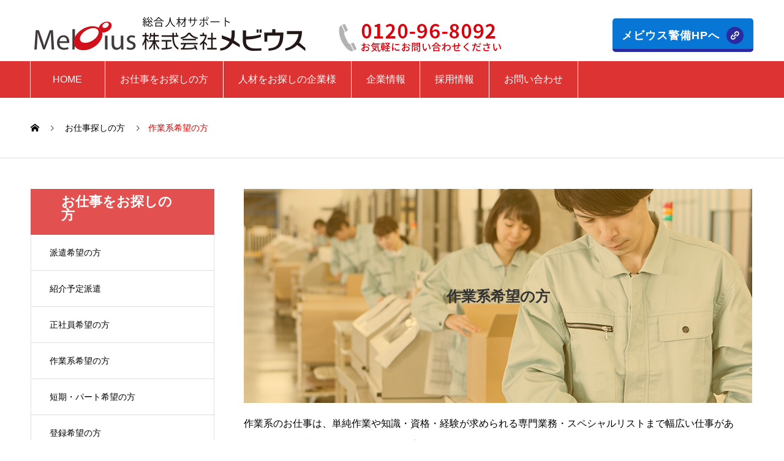

--- FILE ---
content_type: text/html; charset=UTF-8
request_url: https://www.mebius-jinzaisupport.com/page4-2/
body_size: 107133
content:

<!DOCTYPE html>
<html dir="ltr" lang="ja" prefix="og: https://ogp.me/ns#" prefix="og: http://ogp.me/ns#">
<head>
<!-- Global site tag (gtag.js) - Google Analytics -->
<script async src="https://www.googletagmanager.com/gtag/js?id=G-4HT0MPPLWL"></script>
<script>
  window.dataLayer = window.dataLayer || [];
  function gtag(){dataLayer.push(arguments);}
  gtag('js', new Date());

  gtag('config', 'G-4HT0MPPLWL');
</script>
<!-- Google Tag Manager -->
<script>(function(w,d,s,l,i){w[l]=w[l]||[];w[l].push({'gtm.start':
new Date().getTime(),event:'gtm.js'});var f=d.getElementsByTagName(s)[0],
j=d.createElement(s),dl=l!='dataLayer'?'&l='+l:'';j.async=true;j.src=
'https://www.googletagmanager.com/gtm.js?id='+i+dl;f.parentNode.insertBefore(j,f);
})(window,document,'script','dataLayer','GTM-TGPPPVW');</script>
<!-- End Google Tag Manager -->
<meta charset="UTF-8">
  <meta name="viewport" content="width=device-width, initial-scale=1">
  <meta name="description" content="【石川県金沢市の人材派遣会社メビウス】では、お仕事情報を地域・職種・期間から派遣のお仕事を検索し、派遣登録ができます。豊富な求人からあなたの希望にあった仕事をご紹介いたします。">
  <title>作業系希望の方 - 石川県金沢市の人材派遣会社メビウス</title>

		<!-- All in One SEO 4.4.6 - aioseo.com -->
		<meta name="robots" content="max-image-preview:large" />
		<link rel="canonical" href="https://www.mebius-jinzaisupport.com/page4-2/" />
		<meta name="generator" content="All in One SEO (AIOSEO) 4.4.6" />
		<meta property="og:locale" content="ja_JP" />
		<meta property="og:site_name" content="石川県金沢市の人材派遣会社メビウス - 【石川県金沢市の人材派遣会社メビウス】では、お仕事情報を地域・職種・期間から派遣のお仕事を検索し、派遣登録ができます。豊富な求人からあなたの希望にあった仕事をご紹介いたします。" />
		<meta property="og:type" content="article" />
		<meta property="og:title" content="作業系希望の方 - 石川県金沢市の人材派遣会社メビウス" />
		<meta property="og:url" content="https://www.mebius-jinzaisupport.com/page4-2/" />
		<meta property="article:published_time" content="2019-03-18T08:01:52+00:00" />
		<meta property="article:modified_time" content="2019-04-08T01:47:08+00:00" />
		<meta name="twitter:card" content="summary" />
		<meta name="twitter:title" content="作業系希望の方 - 石川県金沢市の人材派遣会社メビウス" />
		<script type="application/ld+json" class="aioseo-schema">
			{"@context":"https:\/\/schema.org","@graph":[{"@type":"BreadcrumbList","@id":"https:\/\/www.mebius-jinzaisupport.com\/page4-2\/#breadcrumblist","itemListElement":[{"@type":"ListItem","@id":"https:\/\/www.mebius-jinzaisupport.com\/#listItem","position":1,"item":{"@type":"WebPage","@id":"https:\/\/www.mebius-jinzaisupport.com\/","name":"\u5bb6","description":"\u3010\u77f3\u5ddd\u770c\u91d1\u6ca2\u5e02\u306e\u4eba\u6750\u6d3e\u9063\u4f1a\u793e\u30e1\u30d3\u30a6\u30b9\u3011\u3067\u306f\u3001\u304a\u4ed5\u4e8b\u60c5\u5831\u3092\u5730\u57df\u30fb\u8077\u7a2e\u30fb\u671f\u9593\u304b\u3089\u6d3e\u9063\u306e\u304a\u4ed5\u4e8b\u3092\u691c\u7d22\u3057\u3001\u6d3e\u9063\u767b\u9332\u304c\u3067\u304d\u307e\u3059\u3002\u8c4a\u5bcc\u306a\u6c42\u4eba\u304b\u3089\u3042\u306a\u305f\u306e\u5e0c\u671b\u306b\u3042\u3063\u305f\u4ed5\u4e8b\u3092\u3054\u7d39\u4ecb\u3044\u305f\u3057\u307e\u3059\u3002","url":"https:\/\/www.mebius-jinzaisupport.com\/"},"nextItem":"https:\/\/www.mebius-jinzaisupport.com\/page4-2\/#listItem"},{"@type":"ListItem","@id":"https:\/\/www.mebius-jinzaisupport.com\/page4-2\/#listItem","position":2,"item":{"@type":"WebPage","@id":"https:\/\/www.mebius-jinzaisupport.com\/page4-2\/","name":"\u4f5c\u696d\u7cfb\u5e0c\u671b\u306e\u65b9","url":"https:\/\/www.mebius-jinzaisupport.com\/page4-2\/"},"previousItem":"https:\/\/www.mebius-jinzaisupport.com\/#listItem"}]},{"@type":"Organization","@id":"https:\/\/www.mebius-jinzaisupport.com\/#organization","name":"\u77f3\u5ddd\u770c\u91d1\u6ca2\u5e02\u306e\u4eba\u6750\u6d3e\u9063\u4f1a\u793e\u30e1\u30d3\u30a6\u30b9","url":"https:\/\/www.mebius-jinzaisupport.com\/"},{"@type":"WebPage","@id":"https:\/\/www.mebius-jinzaisupport.com\/page4-2\/#webpage","url":"https:\/\/www.mebius-jinzaisupport.com\/page4-2\/","name":"\u4f5c\u696d\u7cfb\u5e0c\u671b\u306e\u65b9 - \u77f3\u5ddd\u770c\u91d1\u6ca2\u5e02\u306e\u4eba\u6750\u6d3e\u9063\u4f1a\u793e\u30e1\u30d3\u30a6\u30b9","inLanguage":"ja","isPartOf":{"@id":"https:\/\/www.mebius-jinzaisupport.com\/#website"},"breadcrumb":{"@id":"https:\/\/www.mebius-jinzaisupport.com\/page4-2\/#breadcrumblist"},"datePublished":"2019-03-18T08:01:52+09:00","dateModified":"2019-04-08T01:47:08+09:00"},{"@type":"WebSite","@id":"https:\/\/www.mebius-jinzaisupport.com\/#website","url":"https:\/\/www.mebius-jinzaisupport.com\/","name":"\u77f3\u5ddd\u770c\u91d1\u6ca2\u5e02\u306e\u4eba\u6750\u6d3e\u9063\u4f1a\u793e\u30e1\u30d3\u30a6\u30b9","description":"\u3010\u77f3\u5ddd\u770c\u91d1\u6ca2\u5e02\u306e\u4eba\u6750\u6d3e\u9063\u4f1a\u793e\u30e1\u30d3\u30a6\u30b9\u3011\u3067\u306f\u3001\u304a\u4ed5\u4e8b\u60c5\u5831\u3092\u5730\u57df\u30fb\u8077\u7a2e\u30fb\u671f\u9593\u304b\u3089\u6d3e\u9063\u306e\u304a\u4ed5\u4e8b\u3092\u691c\u7d22\u3057\u3001\u6d3e\u9063\u767b\u9332\u304c\u3067\u304d\u307e\u3059\u3002\u8c4a\u5bcc\u306a\u6c42\u4eba\u304b\u3089\u3042\u306a\u305f\u306e\u5e0c\u671b\u306b\u3042\u3063\u305f\u4ed5\u4e8b\u3092\u3054\u7d39\u4ecb\u3044\u305f\u3057\u307e\u3059\u3002","inLanguage":"ja","publisher":{"@id":"https:\/\/www.mebius-jinzaisupport.com\/#organization"}}]}
		</script>
		<!-- All in One SEO -->

<link rel='dns-prefetch' href='//yubinbango.github.io' />
<link rel="alternate" type="application/rss+xml" title="石川県金沢市の人材派遣会社メビウス &raquo; フィード" href="https://www.mebius-jinzaisupport.com/feed/" />
<link rel="alternate" type="application/rss+xml" title="石川県金沢市の人材派遣会社メビウス &raquo; コメントフィード" href="https://www.mebius-jinzaisupport.com/comments/feed/" />
<script type="text/javascript">
window._wpemojiSettings = {"baseUrl":"https:\/\/s.w.org\/images\/core\/emoji\/14.0.0\/72x72\/","ext":".png","svgUrl":"https:\/\/s.w.org\/images\/core\/emoji\/14.0.0\/svg\/","svgExt":".svg","source":{"concatemoji":"https:\/\/www.mebius-jinzaisupport.com\/wp-includes\/js\/wp-emoji-release.min.js?ver=6.3.7"}};
/*! This file is auto-generated */
!function(i,n){var o,s,e;function c(e){try{var t={supportTests:e,timestamp:(new Date).valueOf()};sessionStorage.setItem(o,JSON.stringify(t))}catch(e){}}function p(e,t,n){e.clearRect(0,0,e.canvas.width,e.canvas.height),e.fillText(t,0,0);var t=new Uint32Array(e.getImageData(0,0,e.canvas.width,e.canvas.height).data),r=(e.clearRect(0,0,e.canvas.width,e.canvas.height),e.fillText(n,0,0),new Uint32Array(e.getImageData(0,0,e.canvas.width,e.canvas.height).data));return t.every(function(e,t){return e===r[t]})}function u(e,t,n){switch(t){case"flag":return n(e,"\ud83c\udff3\ufe0f\u200d\u26a7\ufe0f","\ud83c\udff3\ufe0f\u200b\u26a7\ufe0f")?!1:!n(e,"\ud83c\uddfa\ud83c\uddf3","\ud83c\uddfa\u200b\ud83c\uddf3")&&!n(e,"\ud83c\udff4\udb40\udc67\udb40\udc62\udb40\udc65\udb40\udc6e\udb40\udc67\udb40\udc7f","\ud83c\udff4\u200b\udb40\udc67\u200b\udb40\udc62\u200b\udb40\udc65\u200b\udb40\udc6e\u200b\udb40\udc67\u200b\udb40\udc7f");case"emoji":return!n(e,"\ud83e\udef1\ud83c\udffb\u200d\ud83e\udef2\ud83c\udfff","\ud83e\udef1\ud83c\udffb\u200b\ud83e\udef2\ud83c\udfff")}return!1}function f(e,t,n){var r="undefined"!=typeof WorkerGlobalScope&&self instanceof WorkerGlobalScope?new OffscreenCanvas(300,150):i.createElement("canvas"),a=r.getContext("2d",{willReadFrequently:!0}),o=(a.textBaseline="top",a.font="600 32px Arial",{});return e.forEach(function(e){o[e]=t(a,e,n)}),o}function t(e){var t=i.createElement("script");t.src=e,t.defer=!0,i.head.appendChild(t)}"undefined"!=typeof Promise&&(o="wpEmojiSettingsSupports",s=["flag","emoji"],n.supports={everything:!0,everythingExceptFlag:!0},e=new Promise(function(e){i.addEventListener("DOMContentLoaded",e,{once:!0})}),new Promise(function(t){var n=function(){try{var e=JSON.parse(sessionStorage.getItem(o));if("object"==typeof e&&"number"==typeof e.timestamp&&(new Date).valueOf()<e.timestamp+604800&&"object"==typeof e.supportTests)return e.supportTests}catch(e){}return null}();if(!n){if("undefined"!=typeof Worker&&"undefined"!=typeof OffscreenCanvas&&"undefined"!=typeof URL&&URL.createObjectURL&&"undefined"!=typeof Blob)try{var e="postMessage("+f.toString()+"("+[JSON.stringify(s),u.toString(),p.toString()].join(",")+"));",r=new Blob([e],{type:"text/javascript"}),a=new Worker(URL.createObjectURL(r),{name:"wpTestEmojiSupports"});return void(a.onmessage=function(e){c(n=e.data),a.terminate(),t(n)})}catch(e){}c(n=f(s,u,p))}t(n)}).then(function(e){for(var t in e)n.supports[t]=e[t],n.supports.everything=n.supports.everything&&n.supports[t],"flag"!==t&&(n.supports.everythingExceptFlag=n.supports.everythingExceptFlag&&n.supports[t]);n.supports.everythingExceptFlag=n.supports.everythingExceptFlag&&!n.supports.flag,n.DOMReady=!1,n.readyCallback=function(){n.DOMReady=!0}}).then(function(){return e}).then(function(){var e;n.supports.everything||(n.readyCallback(),(e=n.source||{}).concatemoji?t(e.concatemoji):e.wpemoji&&e.twemoji&&(t(e.twemoji),t(e.wpemoji)))}))}((window,document),window._wpemojiSettings);
</script>
<style type="text/css">
img.wp-smiley,
img.emoji {
	display: inline !important;
	border: none !important;
	box-shadow: none !important;
	height: 1em !important;
	width: 1em !important;
	margin: 0 0.07em !important;
	vertical-align: -0.1em !important;
	background: none !important;
	padding: 0 !important;
}
</style>
	<link rel='stylesheet' id='style-name-css' href='https://www.mebius-jinzaisupport.com/wp-content/plugins/job/css/style.css?ver=6.3.7' type='text/css' media='all' />
<link rel='stylesheet' id='wp-block-library-css' href='https://www.mebius-jinzaisupport.com/wp-includes/css/dist/block-library/style.min.css?ver=6.3.7' type='text/css' media='all' />
<style id='classic-theme-styles-inline-css' type='text/css'>
/*! This file is auto-generated */
.wp-block-button__link{color:#fff;background-color:#32373c;border-radius:9999px;box-shadow:none;text-decoration:none;padding:calc(.667em + 2px) calc(1.333em + 2px);font-size:1.125em}.wp-block-file__button{background:#32373c;color:#fff;text-decoration:none}
</style>
<style id='global-styles-inline-css' type='text/css'>
body{--wp--preset--color--black: #000000;--wp--preset--color--cyan-bluish-gray: #abb8c3;--wp--preset--color--white: #ffffff;--wp--preset--color--pale-pink: #f78da7;--wp--preset--color--vivid-red: #cf2e2e;--wp--preset--color--luminous-vivid-orange: #ff6900;--wp--preset--color--luminous-vivid-amber: #fcb900;--wp--preset--color--light-green-cyan: #7bdcb5;--wp--preset--color--vivid-green-cyan: #00d084;--wp--preset--color--pale-cyan-blue: #8ed1fc;--wp--preset--color--vivid-cyan-blue: #0693e3;--wp--preset--color--vivid-purple: #9b51e0;--wp--preset--gradient--vivid-cyan-blue-to-vivid-purple: linear-gradient(135deg,rgba(6,147,227,1) 0%,rgb(155,81,224) 100%);--wp--preset--gradient--light-green-cyan-to-vivid-green-cyan: linear-gradient(135deg,rgb(122,220,180) 0%,rgb(0,208,130) 100%);--wp--preset--gradient--luminous-vivid-amber-to-luminous-vivid-orange: linear-gradient(135deg,rgba(252,185,0,1) 0%,rgba(255,105,0,1) 100%);--wp--preset--gradient--luminous-vivid-orange-to-vivid-red: linear-gradient(135deg,rgba(255,105,0,1) 0%,rgb(207,46,46) 100%);--wp--preset--gradient--very-light-gray-to-cyan-bluish-gray: linear-gradient(135deg,rgb(238,238,238) 0%,rgb(169,184,195) 100%);--wp--preset--gradient--cool-to-warm-spectrum: linear-gradient(135deg,rgb(74,234,220) 0%,rgb(151,120,209) 20%,rgb(207,42,186) 40%,rgb(238,44,130) 60%,rgb(251,105,98) 80%,rgb(254,248,76) 100%);--wp--preset--gradient--blush-light-purple: linear-gradient(135deg,rgb(255,206,236) 0%,rgb(152,150,240) 100%);--wp--preset--gradient--blush-bordeaux: linear-gradient(135deg,rgb(254,205,165) 0%,rgb(254,45,45) 50%,rgb(107,0,62) 100%);--wp--preset--gradient--luminous-dusk: linear-gradient(135deg,rgb(255,203,112) 0%,rgb(199,81,192) 50%,rgb(65,88,208) 100%);--wp--preset--gradient--pale-ocean: linear-gradient(135deg,rgb(255,245,203) 0%,rgb(182,227,212) 50%,rgb(51,167,181) 100%);--wp--preset--gradient--electric-grass: linear-gradient(135deg,rgb(202,248,128) 0%,rgb(113,206,126) 100%);--wp--preset--gradient--midnight: linear-gradient(135deg,rgb(2,3,129) 0%,rgb(40,116,252) 100%);--wp--preset--font-size--small: 13px;--wp--preset--font-size--medium: 20px;--wp--preset--font-size--large: 36px;--wp--preset--font-size--x-large: 42px;--wp--preset--spacing--20: 0.44rem;--wp--preset--spacing--30: 0.67rem;--wp--preset--spacing--40: 1rem;--wp--preset--spacing--50: 1.5rem;--wp--preset--spacing--60: 2.25rem;--wp--preset--spacing--70: 3.38rem;--wp--preset--spacing--80: 5.06rem;--wp--preset--shadow--natural: 6px 6px 9px rgba(0, 0, 0, 0.2);--wp--preset--shadow--deep: 12px 12px 50px rgba(0, 0, 0, 0.4);--wp--preset--shadow--sharp: 6px 6px 0px rgba(0, 0, 0, 0.2);--wp--preset--shadow--outlined: 6px 6px 0px -3px rgba(255, 255, 255, 1), 6px 6px rgba(0, 0, 0, 1);--wp--preset--shadow--crisp: 6px 6px 0px rgba(0, 0, 0, 1);}:where(.is-layout-flex){gap: 0.5em;}:where(.is-layout-grid){gap: 0.5em;}body .is-layout-flow > .alignleft{float: left;margin-inline-start: 0;margin-inline-end: 2em;}body .is-layout-flow > .alignright{float: right;margin-inline-start: 2em;margin-inline-end: 0;}body .is-layout-flow > .aligncenter{margin-left: auto !important;margin-right: auto !important;}body .is-layout-constrained > .alignleft{float: left;margin-inline-start: 0;margin-inline-end: 2em;}body .is-layout-constrained > .alignright{float: right;margin-inline-start: 2em;margin-inline-end: 0;}body .is-layout-constrained > .aligncenter{margin-left: auto !important;margin-right: auto !important;}body .is-layout-constrained > :where(:not(.alignleft):not(.alignright):not(.alignfull)){max-width: var(--wp--style--global--content-size);margin-left: auto !important;margin-right: auto !important;}body .is-layout-constrained > .alignwide{max-width: var(--wp--style--global--wide-size);}body .is-layout-flex{display: flex;}body .is-layout-flex{flex-wrap: wrap;align-items: center;}body .is-layout-flex > *{margin: 0;}body .is-layout-grid{display: grid;}body .is-layout-grid > *{margin: 0;}:where(.wp-block-columns.is-layout-flex){gap: 2em;}:where(.wp-block-columns.is-layout-grid){gap: 2em;}:where(.wp-block-post-template.is-layout-flex){gap: 1.25em;}:where(.wp-block-post-template.is-layout-grid){gap: 1.25em;}.has-black-color{color: var(--wp--preset--color--black) !important;}.has-cyan-bluish-gray-color{color: var(--wp--preset--color--cyan-bluish-gray) !important;}.has-white-color{color: var(--wp--preset--color--white) !important;}.has-pale-pink-color{color: var(--wp--preset--color--pale-pink) !important;}.has-vivid-red-color{color: var(--wp--preset--color--vivid-red) !important;}.has-luminous-vivid-orange-color{color: var(--wp--preset--color--luminous-vivid-orange) !important;}.has-luminous-vivid-amber-color{color: var(--wp--preset--color--luminous-vivid-amber) !important;}.has-light-green-cyan-color{color: var(--wp--preset--color--light-green-cyan) !important;}.has-vivid-green-cyan-color{color: var(--wp--preset--color--vivid-green-cyan) !important;}.has-pale-cyan-blue-color{color: var(--wp--preset--color--pale-cyan-blue) !important;}.has-vivid-cyan-blue-color{color: var(--wp--preset--color--vivid-cyan-blue) !important;}.has-vivid-purple-color{color: var(--wp--preset--color--vivid-purple) !important;}.has-black-background-color{background-color: var(--wp--preset--color--black) !important;}.has-cyan-bluish-gray-background-color{background-color: var(--wp--preset--color--cyan-bluish-gray) !important;}.has-white-background-color{background-color: var(--wp--preset--color--white) !important;}.has-pale-pink-background-color{background-color: var(--wp--preset--color--pale-pink) !important;}.has-vivid-red-background-color{background-color: var(--wp--preset--color--vivid-red) !important;}.has-luminous-vivid-orange-background-color{background-color: var(--wp--preset--color--luminous-vivid-orange) !important;}.has-luminous-vivid-amber-background-color{background-color: var(--wp--preset--color--luminous-vivid-amber) !important;}.has-light-green-cyan-background-color{background-color: var(--wp--preset--color--light-green-cyan) !important;}.has-vivid-green-cyan-background-color{background-color: var(--wp--preset--color--vivid-green-cyan) !important;}.has-pale-cyan-blue-background-color{background-color: var(--wp--preset--color--pale-cyan-blue) !important;}.has-vivid-cyan-blue-background-color{background-color: var(--wp--preset--color--vivid-cyan-blue) !important;}.has-vivid-purple-background-color{background-color: var(--wp--preset--color--vivid-purple) !important;}.has-black-border-color{border-color: var(--wp--preset--color--black) !important;}.has-cyan-bluish-gray-border-color{border-color: var(--wp--preset--color--cyan-bluish-gray) !important;}.has-white-border-color{border-color: var(--wp--preset--color--white) !important;}.has-pale-pink-border-color{border-color: var(--wp--preset--color--pale-pink) !important;}.has-vivid-red-border-color{border-color: var(--wp--preset--color--vivid-red) !important;}.has-luminous-vivid-orange-border-color{border-color: var(--wp--preset--color--luminous-vivid-orange) !important;}.has-luminous-vivid-amber-border-color{border-color: var(--wp--preset--color--luminous-vivid-amber) !important;}.has-light-green-cyan-border-color{border-color: var(--wp--preset--color--light-green-cyan) !important;}.has-vivid-green-cyan-border-color{border-color: var(--wp--preset--color--vivid-green-cyan) !important;}.has-pale-cyan-blue-border-color{border-color: var(--wp--preset--color--pale-cyan-blue) !important;}.has-vivid-cyan-blue-border-color{border-color: var(--wp--preset--color--vivid-cyan-blue) !important;}.has-vivid-purple-border-color{border-color: var(--wp--preset--color--vivid-purple) !important;}.has-vivid-cyan-blue-to-vivid-purple-gradient-background{background: var(--wp--preset--gradient--vivid-cyan-blue-to-vivid-purple) !important;}.has-light-green-cyan-to-vivid-green-cyan-gradient-background{background: var(--wp--preset--gradient--light-green-cyan-to-vivid-green-cyan) !important;}.has-luminous-vivid-amber-to-luminous-vivid-orange-gradient-background{background: var(--wp--preset--gradient--luminous-vivid-amber-to-luminous-vivid-orange) !important;}.has-luminous-vivid-orange-to-vivid-red-gradient-background{background: var(--wp--preset--gradient--luminous-vivid-orange-to-vivid-red) !important;}.has-very-light-gray-to-cyan-bluish-gray-gradient-background{background: var(--wp--preset--gradient--very-light-gray-to-cyan-bluish-gray) !important;}.has-cool-to-warm-spectrum-gradient-background{background: var(--wp--preset--gradient--cool-to-warm-spectrum) !important;}.has-blush-light-purple-gradient-background{background: var(--wp--preset--gradient--blush-light-purple) !important;}.has-blush-bordeaux-gradient-background{background: var(--wp--preset--gradient--blush-bordeaux) !important;}.has-luminous-dusk-gradient-background{background: var(--wp--preset--gradient--luminous-dusk) !important;}.has-pale-ocean-gradient-background{background: var(--wp--preset--gradient--pale-ocean) !important;}.has-electric-grass-gradient-background{background: var(--wp--preset--gradient--electric-grass) !important;}.has-midnight-gradient-background{background: var(--wp--preset--gradient--midnight) !important;}.has-small-font-size{font-size: var(--wp--preset--font-size--small) !important;}.has-medium-font-size{font-size: var(--wp--preset--font-size--medium) !important;}.has-large-font-size{font-size: var(--wp--preset--font-size--large) !important;}.has-x-large-font-size{font-size: var(--wp--preset--font-size--x-large) !important;}
.wp-block-navigation a:where(:not(.wp-element-button)){color: inherit;}
:where(.wp-block-post-template.is-layout-flex){gap: 1.25em;}:where(.wp-block-post-template.is-layout-grid){gap: 1.25em;}
:where(.wp-block-columns.is-layout-flex){gap: 2em;}:where(.wp-block-columns.is-layout-grid){gap: 2em;}
.wp-block-pullquote{font-size: 1.5em;line-height: 1.6;}
</style>
<link rel='stylesheet' id='contact-form-7-css' href='https://www.mebius-jinzaisupport.com/wp-content/plugins/contact-form-7/includes/css/styles.css?ver=5.7.7' type='text/css' media='all' />
<link rel='stylesheet' id='contact-form-7-confirm-css' href='https://www.mebius-jinzaisupport.com/wp-content/plugins/contact-form-7-add-confirm/includes/css/styles.css?ver=5.1-20230710' type='text/css' media='all' />
<style id='responsive-menu-inline-css' type='text/css'>
/** This file is major component of this plugin so please don't try to edit here. */
#rmp_menu_trigger-5553 {
  width: 45px;
  height: 45px;
  position: fixed;
  top: 10px;
  border-radius: 5px;
  display: none;
  text-decoration: none;
  right: 3%;
  background: #f50e0e;
  transition: transform 0.5s, background-color 0.5s;
}
#rmp_menu_trigger-5553:hover, #rmp_menu_trigger-5553:focus {
  background: #ff5c5c;
  text-decoration: unset;
}
#rmp_menu_trigger-5553.is-active {
  background: #1c0202;
}
#rmp_menu_trigger-5553 .rmp-trigger-box {
  width: 25px;
  color: #ffffff;
}
#rmp_menu_trigger-5553 .rmp-trigger-icon-active, #rmp_menu_trigger-5553 .rmp-trigger-text-open {
  display: none;
}
#rmp_menu_trigger-5553.is-active .rmp-trigger-icon-active, #rmp_menu_trigger-5553.is-active .rmp-trigger-text-open {
  display: inline;
}
#rmp_menu_trigger-5553.is-active .rmp-trigger-icon-inactive, #rmp_menu_trigger-5553.is-active .rmp-trigger-text {
  display: none;
}
#rmp_menu_trigger-5553 .rmp-trigger-label {
  color: #ffffff;
  pointer-events: none;
  line-height: 13px;
  font-family: inherit;
  font-size: 14px;
  display: inline;
  text-transform: inherit;
}
#rmp_menu_trigger-5553 .rmp-trigger-label.rmp-trigger-label-top {
  display: block;
  margin-bottom: 12px;
}
#rmp_menu_trigger-5553 .rmp-trigger-label.rmp-trigger-label-bottom {
  display: block;
  margin-top: 12px;
}
#rmp_menu_trigger-5553 .responsive-menu-pro-inner {
  display: block;
}
#rmp_menu_trigger-5553 .responsive-menu-pro-inner, #rmp_menu_trigger-5553 .responsive-menu-pro-inner::before, #rmp_menu_trigger-5553 .responsive-menu-pro-inner::after {
  width: 25px;
  height: 3px;
  background-color: #ffffff;
  border-radius: 4px;
  position: absolute;
}
#rmp_menu_trigger-5553.is-active .responsive-menu-pro-inner, #rmp_menu_trigger-5553.is-active .responsive-menu-pro-inner::before, #rmp_menu_trigger-5553.is-active .responsive-menu-pro-inner::after {
  background-color: #ffffff;
}
#rmp_menu_trigger-5553:hover .responsive-menu-pro-inner, #rmp_menu_trigger-5553:hover .responsive-menu-pro-inner::before, #rmp_menu_trigger-5553:hover .responsive-menu-pro-inner::after {
  background-color: #ffffff;
}
#rmp_menu_trigger-5553 .responsive-menu-pro-inner::before {
  top: 10px;
}
#rmp_menu_trigger-5553 .responsive-menu-pro-inner::after {
  bottom: 10px;
}
#rmp_menu_trigger-5553.is-active .responsive-menu-pro-inner::after {
  bottom: 0;
}
/* Hamburger menu styling */
@media screen and (max-width: 8000px) {
  /** Menu Title Style */
  /** Menu Additional Content Style */
  #rmp_menu_trigger-5553 {
    display: block;
  }
  #rmp-container-5553 {
    position: fixed;
    top: 0;
    margin: 0;
    transition: transform 0.5s;
    overflow: auto;
    display: block;
    width: 60%;
    background-color: #212121;
    background-image: url("");
    height: 100%;
    left: 0;
    padding-top: 0px;
    padding-left: 0px;
    padding-bottom: 0px;
    padding-right: 0px;
  }
  #rmp-menu-wrap-5553 {
    padding-top: 0px;
    padding-left: 0px;
    padding-bottom: 0px;
    padding-right: 0px;
    background-color: #212121;
  }
  #rmp-menu-wrap-5553 .rmp-menu, #rmp-menu-wrap-5553 .rmp-submenu {
    width: 100%;
    box-sizing: border-box;
    margin: 0;
    padding: 0;
  }
  #rmp-menu-wrap-5553 .rmp-submenu-depth-1 .rmp-menu-item-link {
    padding-left: 10%;
  }
  #rmp-menu-wrap-5553 .rmp-submenu-depth-2 .rmp-menu-item-link {
    padding-left: 15%;
  }
  #rmp-menu-wrap-5553 .rmp-submenu-depth-3 .rmp-menu-item-link {
    padding-left: 20%;
  }
  #rmp-menu-wrap-5553 .rmp-submenu-depth-4 .rmp-menu-item-link {
    padding-left: 25%;
  }
  #rmp-menu-wrap-5553 .rmp-submenu.rmp-submenu-open {
    display: block;
  }
  #rmp-menu-wrap-5553 .rmp-menu-item {
    width: 100%;
    list-style: none;
    margin: 0;
  }
  #rmp-menu-wrap-5553 .rmp-menu-item-link {
    height: 60px;
    line-height: 60px;
    font-size: 15px;
    border-bottom: 1px solid #212121;
    font-family: inherit;
    color: #ffffff;
    text-align: left;
    background-color: #212121;
    font-weight: normal;
    letter-spacing: 0px;
    display: block;
    box-sizing: border-box;
    width: 100%;
    text-decoration: none;
    position: relative;
    overflow: hidden;
    transition: background-color 0.5s, border-color 0.5s, 0.5s;
    padding: 0 5%;
    padding-right: 70px;
  }
  #rmp-menu-wrap-5553 .rmp-menu-item-link:after, #rmp-menu-wrap-5553 .rmp-menu-item-link:before {
    display: none;
  }
  #rmp-menu-wrap-5553 .rmp-menu-item-link:hover {
    color: #ffffff;
    border-color: #212121;
    background-color: #3f3f3f;
  }
  #rmp-menu-wrap-5553 .rmp-menu-item-link:focus {
    outline: none;
    border-color: unset;
    box-shadow: unset;
  }
  #rmp-menu-wrap-5553 .rmp-menu-item-link .rmp-font-icon {
    height: 60px;
    line-height: 60px;
    margin-right: 10px;
    font-size: 15px;
  }
  #rmp-menu-wrap-5553 .rmp-menu-current-item .rmp-menu-item-link {
    color: #ffffff;
    border-color: #212121;
    background-color: #212121;
  }
  #rmp-menu-wrap-5553 .rmp-menu-current-item .rmp-menu-item-link:hover {
    color: #ffffff;
    border-color: #3f3f3f;
    background-color: #3f3f3f;
  }
  #rmp-menu-wrap-5553 .rmp-menu-subarrow {
    position: absolute;
    top: 0;
    bottom: 0;
    text-align: center;
    overflow: hidden;
    background-size: cover;
    overflow: hidden;
    right: 0;
    border-left-style: solid;
    border-left-color: #212121;
    border-left-width: 1px;
    height: 59px;
    width: 60px;
    color: #ffffff;
    background-color: #212121;
  }
  #rmp-menu-wrap-5553 .rmp-menu-subarrow:hover {
    color: #ffffff;
    border-color: #3f3f3f;
    background-color: #3f3f3f;
  }
  #rmp-menu-wrap-5553 .rmp-menu-subarrow .rmp-font-icon {
    margin-right: unset;
  }
  #rmp-menu-wrap-5553 .rmp-menu-subarrow * {
    vertical-align: middle;
    line-height: 59px;
  }
  #rmp-menu-wrap-5553 .rmp-menu-subarrow-active {
    display: block;
    background-size: cover;
    color: #ffffff;
    border-color: #212121;
    background-color: #212121;
  }
  #rmp-menu-wrap-5553 .rmp-menu-subarrow-active:hover {
    color: #ffffff;
    border-color: #3f3f3f;
    background-color: #3f3f3f;
  }
  #rmp-menu-wrap-5553 .rmp-submenu {
    display: none;
  }
  #rmp-menu-wrap-5553 .rmp-submenu .rmp-menu-item-link {
    height: 40px;
    line-height: 40px;
    letter-spacing: 0px;
    font-size: 15px;
    border-bottom: 1px solid #212121;
    font-family: inherit;
    font-weight: normal;
    color: #ffffff;
    text-align: left;
    background-color: #212121;
  }
  #rmp-menu-wrap-5553 .rmp-submenu .rmp-menu-item-link:hover {
    color: #ffffff;
    border-color: #212121;
    background-color: #3f3f3f;
  }
  #rmp-menu-wrap-5553 .rmp-submenu .rmp-menu-current-item .rmp-menu-item-link {
    color: #ffffff;
    border-color: #212121;
    background-color: #212121;
  }
  #rmp-menu-wrap-5553 .rmp-submenu .rmp-menu-current-item .rmp-menu-item-link:hover {
    color: #ffffff;
    border-color: #3f3f3f;
    background-color: #3f3f3f;
  }
  #rmp-menu-wrap-5553 .rmp-submenu .rmp-menu-subarrow {
    right: 0;
    border-right: unset;
    border-left-style: solid;
    border-left-color: #212121;
    border-left-width: 1px;
    height: 39px;
    line-height: 39px;
    width: 40px;
    color: #ffffff;
    background-color: #212121;
  }
  #rmp-menu-wrap-5553 .rmp-submenu .rmp-menu-subarrow:hover {
    color: #ffffff;
    border-color: #3f3f3f;
    background-color: #3f3f3f;
  }
  #rmp-menu-wrap-5553 .rmp-submenu .rmp-menu-subarrow-active {
    color: #ffffff;
    border-color: #212121;
    background-color: #212121;
  }
  #rmp-menu-wrap-5553 .rmp-submenu .rmp-menu-subarrow-active:hover {
    color: #ffffff;
    border-color: #3f3f3f;
    background-color: #3f3f3f;
  }
  #rmp-menu-wrap-5553 .rmp-menu-item-description {
    margin: 0;
    padding: 5px 5%;
    opacity: 0.8;
    color: #ffffff;
  }
  #rmp-search-box-5553 {
    display: block;
    padding-top: 0px;
    padding-left: 5%;
    padding-bottom: 0px;
    padding-right: 5%;
  }
  #rmp-search-box-5553 .rmp-search-form {
    margin: 0;
  }
  #rmp-search-box-5553 .rmp-search-box {
    background: #ffffff;
    border: 1px solid #dadada;
    color: #333333;
    width: 100%;
    padding: 0 5%;
    border-radius: 30px;
    height: 45px;
    -webkit-appearance: none;
  }
  #rmp-search-box-5553 .rmp-search-box::placeholder {
    color: #c7c7cd;
  }
  #rmp-search-box-5553 .rmp-search-box:focus {
    background-color: #ffffff;
    outline: 2px solid #dadada;
    color: #333333;
  }
  #rmp-menu-title-5553 {
    background-color: #212121;
    color: #ffffff;
    text-align: left;
    font-size: 13px;
    padding-top: 10%;
    padding-left: 5%;
    padding-bottom: 0%;
    padding-right: 5%;
    font-weight: 400;
    transition: background-color 0.5s, border-color 0.5s, color 0.5s;
  }
  #rmp-menu-title-5553:hover {
    background-color: #212121;
    color: #ffffff;
  }
  #rmp-menu-title-5553 > .rmp-menu-title-link {
    color: #ffffff;
    width: 100%;
    background-color: unset;
    text-decoration: none;
  }
  #rmp-menu-title-5553 > .rmp-menu-title-link:hover {
    color: #ffffff;
  }
  #rmp-menu-title-5553 .rmp-font-icon {
    font-size: 13px;
  }
  #rmp-menu-additional-content-5553 {
    padding-top: 0px;
    padding-left: 5%;
    padding-bottom: 0px;
    padding-right: 5%;
    color: #ffffff;
    text-align: center;
    font-size: 16px;
  }
}
/**
This file contents common styling of menus.
*/
.rmp-container {
  display: none;
  visibility: visible;
  padding: 0px 0px 0px 0px;
  z-index: 99998;
  transition: all 0.3s;
  /** Scrolling bar in menu setting box **/
}
.rmp-container.rmp-fade-top, .rmp-container.rmp-fade-left, .rmp-container.rmp-fade-right, .rmp-container.rmp-fade-bottom {
  display: none;
}
.rmp-container.rmp-slide-left, .rmp-container.rmp-push-left {
  transform: translateX(-100%);
  -ms-transform: translateX(-100%);
  -webkit-transform: translateX(-100%);
  -moz-transform: translateX(-100%);
}
.rmp-container.rmp-slide-left.rmp-menu-open, .rmp-container.rmp-push-left.rmp-menu-open {
  transform: translateX(0);
  -ms-transform: translateX(0);
  -webkit-transform: translateX(0);
  -moz-transform: translateX(0);
}
.rmp-container.rmp-slide-right, .rmp-container.rmp-push-right {
  transform: translateX(100%);
  -ms-transform: translateX(100%);
  -webkit-transform: translateX(100%);
  -moz-transform: translateX(100%);
}
.rmp-container.rmp-slide-right.rmp-menu-open, .rmp-container.rmp-push-right.rmp-menu-open {
  transform: translateX(0);
  -ms-transform: translateX(0);
  -webkit-transform: translateX(0);
  -moz-transform: translateX(0);
}
.rmp-container.rmp-slide-top, .rmp-container.rmp-push-top {
  transform: translateY(-100%);
  -ms-transform: translateY(-100%);
  -webkit-transform: translateY(-100%);
  -moz-transform: translateY(-100%);
}
.rmp-container.rmp-slide-top.rmp-menu-open, .rmp-container.rmp-push-top.rmp-menu-open {
  transform: translateY(0);
  -ms-transform: translateY(0);
  -webkit-transform: translateY(0);
  -moz-transform: translateY(0);
}
.rmp-container.rmp-slide-bottom, .rmp-container.rmp-push-bottom {
  transform: translateY(100%);
  -ms-transform: translateY(100%);
  -webkit-transform: translateY(100%);
  -moz-transform: translateY(100%);
}
.rmp-container.rmp-slide-bottom.rmp-menu-open, .rmp-container.rmp-push-bottom.rmp-menu-open {
  transform: translateX(0);
  -ms-transform: translateX(0);
  -webkit-transform: translateX(0);
  -moz-transform: translateX(0);
}
.rmp-container::-webkit-scrollbar {
  width: 0px;
}
.rmp-container ::-webkit-scrollbar-track {
  box-shadow: inset 0 0 5px transparent;
}
.rmp-container ::-webkit-scrollbar-thumb {
  background: transparent;
}
.rmp-container ::-webkit-scrollbar-thumb:hover {
  background: transparent;
}
.rmp-container .rmp-menu-wrap .rmp-menu {
  transition: none;
  border-radius: 0;
  box-shadow: none;
  background: none;
  border: 0;
  bottom: auto;
  box-sizing: border-box;
  clip: auto;
  color: #666;
  display: block;
  float: none;
  font-family: inherit;
  font-size: 14px;
  height: auto;
  left: auto;
  line-height: 1.7;
  list-style-type: none;
  margin: 0;
  min-height: auto;
  max-height: none;
  opacity: 1;
  outline: none;
  overflow: visible;
  padding: 0;
  position: relative;
  pointer-events: auto;
  right: auto;
  text-align: left;
  text-decoration: none;
  text-indent: 0;
  text-transform: none;
  transform: none;
  top: auto;
  visibility: inherit;
  width: auto;
  word-wrap: break-word;
  white-space: normal;
}
.rmp-container .rmp-menu-additional-content {
  display: block;
  word-break: break-word;
}
.rmp-container .rmp-menu-title {
  display: flex;
  flex-direction: column;
}
.rmp-container .rmp-menu-title .rmp-menu-title-image {
  max-width: 100%;
  margin-bottom: 15px;
  display: block;
  margin: auto;
  margin-bottom: 15px;
}
button.rmp_menu_trigger {
  z-index: 999999;
  overflow: hidden;
  outline: none;
  border: 0;
  display: none;
  margin: 0;
  transition: transform 0.5s, background-color 0.5s;
  padding: 0;
}
button.rmp_menu_trigger .responsive-menu-pro-inner::before, button.rmp_menu_trigger .responsive-menu-pro-inner::after {
  content: "";
  display: block;
}
button.rmp_menu_trigger .responsive-menu-pro-inner::before {
  top: 10px;
}
button.rmp_menu_trigger .responsive-menu-pro-inner::after {
  bottom: 10px;
}
button.rmp_menu_trigger .rmp-trigger-box {
  width: 40px;
  display: inline-block;
  position: relative;
  pointer-events: none;
  vertical-align: super;
}
.admin-bar .rmp-container, .admin-bar .rmp_menu_trigger {
  margin-top: 32px !important;
}
@media screen and (max-width: 782px) {
  .admin-bar .rmp-container, .admin-bar .rmp_menu_trigger {
    margin-top: 46px !important;
  }
}
/*  Menu Trigger Boring Animation */
.rmp-menu-trigger-boring .responsive-menu-pro-inner {
  transition-property: none;
}
.rmp-menu-trigger-boring .responsive-menu-pro-inner::after, .rmp-menu-trigger-boring .responsive-menu-pro-inner::before {
  transition-property: none;
}
.rmp-menu-trigger-boring.is-active .responsive-menu-pro-inner {
  transform: rotate(45deg);
}
.rmp-menu-trigger-boring.is-active .responsive-menu-pro-inner:before {
  top: 0;
  opacity: 0;
}
.rmp-menu-trigger-boring.is-active .responsive-menu-pro-inner:after {
  bottom: 0;
  transform: rotate(-90deg);
}

</style>
<link rel='stylesheet' id='dashicons-css' href='https://www.mebius-jinzaisupport.com/wp-includes/css/dashicons.min.css?ver=6.3.7' type='text/css' media='all' />
<link rel='stylesheet' id='nano-style-css' href='https://www.mebius-jinzaisupport.com/wp-content/themes/nano_tcd065/style.css?ver=1.3' type='text/css' media='all' />
<script type='text/javascript' src='https://www.mebius-jinzaisupport.com/wp-includes/js/jquery/jquery.min.js?ver=3.7.0' id='jquery-core-js'></script>
<script type='text/javascript' src='https://www.mebius-jinzaisupport.com/wp-includes/js/jquery/jquery-migrate.min.js?ver=3.4.1' id='jquery-migrate-js'></script>
<script type='text/javascript' id='rmp_menu_scripts-js-extra'>
/* <![CDATA[ */
var rmp_menu = {"ajaxURL":"https:\/\/www.mebius-jinzaisupport.com\/wp-admin\/admin-ajax.php","wp_nonce":"200bab4100","menu":[{"menu_theme":null,"theme_type":"default","theme_location_menu":"","submenu_submenu_arrow_width":"40","submenu_submenu_arrow_width_unit":"px","submenu_submenu_arrow_height":"39","submenu_submenu_arrow_height_unit":"px","submenu_arrow_position":"right","submenu_sub_arrow_background_colour":"#212121","submenu_sub_arrow_background_hover_colour":"#3f3f3f","submenu_sub_arrow_background_colour_active":"#212121","submenu_sub_arrow_background_hover_colour_active":"#3f3f3f","submenu_sub_arrow_border_width":"1","submenu_sub_arrow_border_width_unit":"px","submenu_sub_arrow_border_colour":"#212121","submenu_sub_arrow_border_hover_colour":"#3f3f3f","submenu_sub_arrow_border_colour_active":"#212121","submenu_sub_arrow_border_hover_colour_active":"#3f3f3f","submenu_sub_arrow_shape_colour":"#ffffff","submenu_sub_arrow_shape_hover_colour":"#ffffff","submenu_sub_arrow_shape_colour_active":"#ffffff","submenu_sub_arrow_shape_hover_colour_active":"#ffffff","use_header_bar":"off","header_bar_items_order":"{\"logo\":\"on\",\"title\":\"on\",\"search\":\"on\",\"html content\":\"on\"}","header_bar_title":"","header_bar_html_content":"","header_bar_logo":"","header_bar_logo_link":"","header_bar_logo_width":"","header_bar_logo_width_unit":"%","header_bar_logo_height":"","header_bar_logo_height_unit":"px","header_bar_height":"80","header_bar_height_unit":"px","header_bar_padding":{"top":"0px","right":"5%","bottom":"0px","left":"5%"},"header_bar_font":"","header_bar_font_size":"14","header_bar_font_size_unit":"px","header_bar_text_color":"#ffffff","header_bar_background_color":"#ffffff","header_bar_breakpoint":"800","header_bar_position_type":"fixed","header_bar_adjust_page":null,"header_bar_scroll_enable":"off","header_bar_scroll_background_color":"#36bdf6","mobile_breakpoint":"600","tablet_breakpoint":"8000","transition_speed":"0.5","sub_menu_speed":"0.2","show_menu_on_page_load":"","menu_disable_scrolling":"off","menu_overlay":"off","menu_overlay_colour":"rgba(0, 0, 0, 0.7)","desktop_menu_width":"","desktop_menu_width_unit":"%","desktop_menu_positioning":"fixed","desktop_menu_side":"","desktop_menu_to_hide":"","use_current_theme_location":"off","mega_menu":{"225":"off","227":"off","229":"off","228":"off","226":"off"},"desktop_submenu_open_animation":"none","desktop_submenu_open_animation_speed":"100ms","desktop_submenu_open_on_click":"off","desktop_menu_hide_and_show":"off","menu_name":"Default Menu","menu_to_use":"%e3%83%a1%e3%82%a4%e3%83%b3%e3%83%a1%e3%83%8b%e3%83%a5%e3%83%bc","different_menu_for_mobile":"off","menu_to_use_in_mobile":"main-menu","use_mobile_menu":"on","use_tablet_menu":"on","use_desktop_menu":"","menu_display_on":"all-pages","menu_to_hide":"","submenu_descriptions_on":"","custom_walker":"","menu_background_colour":"#212121","menu_depth":"5","smooth_scroll_on":"off","smooth_scroll_speed":"500","menu_font_icons":[],"menu_links_height":"60","menu_links_height_unit":"px","menu_links_line_height":"60","menu_links_line_height_unit":"px","menu_depth_0":"5","menu_depth_0_unit":"%","menu_font_size":"15","menu_font_size_unit":"px","menu_font":"","menu_font_weight":"normal","menu_text_alignment":"left","menu_text_letter_spacing":"","menu_word_wrap":"off","menu_link_colour":"#ffffff","menu_link_hover_colour":"#ffffff","menu_current_link_colour":"#ffffff","menu_current_link_hover_colour":"#ffffff","menu_item_background_colour":"#212121","menu_item_background_hover_colour":"#3f3f3f","menu_current_item_background_colour":"#212121","menu_current_item_background_hover_colour":"#3f3f3f","menu_border_width":"1","menu_border_width_unit":"px","menu_item_border_colour":"#212121","menu_item_border_colour_hover":"#212121","menu_current_item_border_colour":"#212121","menu_current_item_border_hover_colour":"#3f3f3f","submenu_links_height":"40","submenu_links_height_unit":"px","submenu_links_line_height":"40","submenu_links_line_height_unit":"px","menu_depth_side":"left","menu_depth_1":"10","menu_depth_1_unit":"%","menu_depth_2":"15","menu_depth_2_unit":"%","menu_depth_3":"20","menu_depth_3_unit":"%","menu_depth_4":"25","menu_depth_4_unit":"%","submenu_item_background_colour":"#212121","submenu_item_background_hover_colour":"#3f3f3f","submenu_current_item_background_colour":"#212121","submenu_current_item_background_hover_colour":"#3f3f3f","submenu_border_width":"1","submenu_border_width_unit":"px","submenu_item_border_colour":"#212121","submenu_item_border_colour_hover":"#212121","submenu_current_item_border_colour":"#212121","submenu_current_item_border_hover_colour":"#3f3f3f","submenu_font_size":"15","submenu_font_size_unit":"px","submenu_font":"","submenu_font_weight":"normal","submenu_text_letter_spacing":"","submenu_text_alignment":"left","submenu_link_colour":"#ffffff","submenu_link_hover_colour":"#ffffff","submenu_current_link_colour":"#ffffff","submenu_current_link_hover_colour":"#ffffff","inactive_arrow_shape":"\u25bc","active_arrow_shape":"\u25b2","inactive_arrow_font_icon":"","active_arrow_font_icon":"","inactive_arrow_image":"","active_arrow_image":"","submenu_arrow_width":"60","submenu_arrow_width_unit":"px","submenu_arrow_height":"59","submenu_arrow_height_unit":"px","arrow_position":"right","menu_sub_arrow_shape_colour":"#ffffff","menu_sub_arrow_shape_hover_colour":"#ffffff","menu_sub_arrow_shape_colour_active":"#ffffff","menu_sub_arrow_shape_hover_colour_active":"#ffffff","menu_sub_arrow_border_width":"1","menu_sub_arrow_border_width_unit":"px","menu_sub_arrow_border_colour":"#212121","menu_sub_arrow_border_hover_colour":"#3f3f3f","menu_sub_arrow_border_colour_active":"#212121","menu_sub_arrow_border_hover_colour_active":"#3f3f3f","menu_sub_arrow_background_colour":"#212121","menu_sub_arrow_background_hover_colour":"#3f3f3f","menu_sub_arrow_background_colour_active":"#212121","menu_sub_arrow_background_hover_colour_active":"#3f3f3f","fade_submenus":"off","fade_submenus_side":"left","fade_submenus_delay":"100","fade_submenus_speed":"500","use_slide_effect":"off","slide_effect_back_to_text":"Back","accordion_animation":"off","auto_expand_all_submenus":"off","auto_expand_current_submenus":"off","menu_item_click_to_trigger_submenu":"off","button_width":"45","button_width_unit":"px","button_height":"45","button_height_unit":"px","button_background_colour":"#f50e0e","button_background_colour_hover":"#ff5c5c","button_background_colour_active":"#1c0202","toggle_button_border_radius":"5","button_transparent_background":"off","button_left_or_right":"right","button_position_type":"fixed","button_distance_from_side":"3","button_distance_from_side_unit":"%","button_top":"10","button_top_unit":"px","button_push_with_animation":"off","button_click_animation":"boring","button_line_margin":"5","button_line_margin_unit":"px","button_line_width":"25","button_line_width_unit":"px","button_line_height":"3","button_line_height_unit":"px","button_line_colour":"#ffffff","button_line_colour_hover":"#ffffff","button_line_colour_active":"#ffffff","button_font_icon":"","button_font_icon_when_clicked":"","button_image":"","button_image_when_clicked":"","button_title":"","button_title_open":"","button_title_position":"left","menu_container_columns":"","button_font":"","button_font_size":"14","button_font_size_unit":"px","button_title_line_height":"13","button_title_line_height_unit":"px","button_text_colour":"#ffffff","button_trigger_type_click":"on","button_trigger_type_hover":"off","button_click_trigger":"#responsive-menu-button","items_order":{"title":"on","menu":"on","search":"","additional content":"on"},"menu_title":"","menu_title_link":"","menu_title_link_location":"_self","menu_title_image":"","menu_title_font_icon":"","menu_title_section_padding":{"top":"10%","right":"5%","bottom":"0%","left":"5%"},"menu_title_background_colour":"#212121","menu_title_background_hover_colour":"#212121","menu_title_font_size":"13","menu_title_font_size_unit":"px","menu_title_alignment":"left","menu_title_font_weight":"400","menu_title_font_family":"","menu_title_colour":"#ffffff","menu_title_hover_colour":"#ffffff","menu_title_image_width":"","menu_title_image_width_unit":"%","menu_title_image_height":"","menu_title_image_height_unit":"px","menu_additional_content":"[admin_link_serch_code]\r\n[admin_link_code]","menu_additional_section_padding":{"left":"5%","top":"0px","right":"5%","bottom":"0px"},"menu_additional_content_font_size":"16","menu_additional_content_font_size_unit":"px","menu_additional_content_alignment":"center","menu_additional_content_colour":"#ffffff","menu_search_box_text":"Search","menu_search_box_code":"","menu_search_section_padding":{"left":"5%","top":"0px","right":"5%","bottom":"0px"},"menu_search_box_height":"45","menu_search_box_height_unit":"px","menu_search_box_border_radius":"30","menu_search_box_text_colour":"#333333","menu_search_box_background_colour":"#ffffff","menu_search_box_placeholder_colour":"#c7c7cd","menu_search_box_border_colour":"#dadada","menu_section_padding":{"top":"0px","right":"0px","bottom":"0px","left":"0px"},"menu_width":"60","menu_width_unit":"%","menu_maximum_width":"","menu_maximum_width_unit":"px","menu_minimum_width":"","menu_minimum_width_unit":"px","menu_auto_height":"off","menu_container_padding":{"top":"0px","right":"0px","bottom":"0px","left":"0px"},"menu_container_background_colour":"#212121","menu_background_image":"","animation_type":"slide","menu_appear_from":"left","animation_speed":"0.5","page_wrapper":"","menu_close_on_body_click":"off","menu_close_on_scroll":"off","menu_close_on_link_click":"off","enable_touch_gestures":"","active_arrow_font_icon_type":"font-awesome","active_arrow_image_alt":"","admin_theme":"dark","breakpoint":"8000","button_font_icon_type":"font-awesome","button_font_icon_when_clicked_type":"font-awesome","button_image_alt":"","button_image_alt_when_clicked":"","button_trigger_type":"click","custom_css":"","desktop_menu_options":"{\"47\":{\"type\":\"standard\",\"width\":\"auto\",\"parent_background_colour\":\"\",\"parent_background_image\":\"\"},\"1239\":{\"type\":\"standard\",\"width\":\"auto\",\"parent_background_colour\":\"\",\"parent_background_image\":\"\"},\"1354\":{\"width\":\"auto\",\"widgets\":[{\"title\":{\"enabled\":\"true\"}}]},\"1245\":{\"width\":\"auto\",\"widgets\":[{\"title\":{\"enabled\":\"true\"}}]},\"1244\":{\"width\":\"auto\",\"widgets\":[{\"title\":{\"enabled\":\"true\"}}]},\"1243\":{\"width\":\"auto\",\"widgets\":[{\"title\":{\"enabled\":\"true\"}}]},\"1242\":{\"width\":\"auto\",\"widgets\":[{\"title\":{\"enabled\":\"true\"}}]},\"1241\":{\"width\":\"auto\",\"widgets\":[{\"title\":{\"enabled\":\"true\"}}]},\"1240\":{\"width\":\"auto\",\"widgets\":[{\"title\":{\"enabled\":\"true\"}}]},\"37\":{\"type\":\"standard\",\"width\":\"auto\",\"parent_background_colour\":\"\",\"parent_background_image\":\"\"},\"310\":{\"width\":\"auto\",\"widgets\":[{\"title\":{\"enabled\":\"true\"}}]},\"309\":{\"width\":\"auto\",\"widgets\":[{\"title\":{\"enabled\":\"true\"}}]},\"308\":{\"width\":\"auto\",\"widgets\":[{\"title\":{\"enabled\":\"true\"}}]},\"317\":{\"width\":\"auto\",\"widgets\":[{\"title\":{\"enabled\":\"true\"}}]},\"315\":{\"width\":\"auto\",\"widgets\":[{\"title\":{\"enabled\":\"true\"}}]},\"314\":{\"width\":\"auto\",\"widgets\":[{\"title\":{\"enabled\":\"true\"}}]},\"264\":{\"type\":\"standard\",\"width\":\"auto\",\"parent_background_colour\":\"\",\"parent_background_image\":\"\"},\"1379\":{\"width\":\"auto\",\"widgets\":[{\"title\":{\"enabled\":\"true\"}}]},\"1376\":{\"width\":\"auto\",\"widgets\":[{\"title\":{\"enabled\":\"true\"}}]},\"1378\":{\"width\":\"auto\",\"widgets\":[{\"title\":{\"enabled\":\"true\"}}]},\"1380\":{\"width\":\"auto\",\"widgets\":[{\"title\":{\"enabled\":\"true\"}}]},\"1377\":{\"width\":\"auto\",\"widgets\":[{\"title\":{\"enabled\":\"true\"}}]},\"355\":{\"type\":\"standard\",\"width\":\"auto\",\"parent_background_colour\":\"\",\"parent_background_image\":\"\"},\"130\":{\"width\":\"auto\",\"widgets\":[{\"title\":{\"enabled\":\"true\"}}]},\"516\":{\"width\":\"auto\",\"widgets\":[{\"title\":{\"enabled\":\"true\"}}]},\"128\":{\"width\":\"auto\",\"widgets\":[{\"title\":{\"enabled\":\"true\"}}]}}","external_files":"off","header_bar_logo_alt":"","hide_on_desktop":"off","hide_on_mobile":"off","inactive_arrow_font_icon_type":"font-awesome","inactive_arrow_image_alt":"","keyboard_shortcut_close_menu":"27,37","keyboard_shortcut_open_menu":"32,39","menu_adjust_for_wp_admin_bar":"off","menu_depth_5":"30","menu_depth_5_unit":"%","menu_title_font_icon_type":"font-awesome","menu_title_image_alt":"","minify_scripts":"off","mobile_only":"off","remove_bootstrap":"","remove_fontawesome":"","scripts_in_footer":"off","shortcode":"off","single_menu_font":"","single_menu_font_size":"14","single_menu_font_size_unit":"px","single_menu_height":"80","single_menu_height_unit":"px","single_menu_item_background_colour":"#ffffff","single_menu_item_background_colour_hover":"#ffffff","single_menu_item_link_colour":"#000000","single_menu_item_link_colour_hover":"#000000","single_menu_item_submenu_background_colour":"#ffffff","single_menu_item_submenu_background_colour_hover":"#ffffff","single_menu_item_submenu_link_colour":"#000000","single_menu_item_submenu_link_colour_hover":"#000000","single_menu_line_height":"80","single_menu_line_height_unit":"px","single_menu_submenu_font":"","single_menu_submenu_font_size":"12","single_menu_submenu_font_size_unit":"px","single_menu_submenu_height":"","single_menu_submenu_height_unit":"auto","single_menu_submenu_line_height":"40","single_menu_submenu_line_height_unit":"px","menu_title_padding":{"left":"5%","top":"0px","right":"5%","bottom":"0px"},"menu_id":5553,"active_toggle_contents":"\u25b2","inactive_toggle_contents":"\u25bc"}]};
/* ]]> */
</script>
<script type='text/javascript' src='https://www.mebius-jinzaisupport.com/wp-content/plugins/responsive-menu/v4.0.0/assets/js/rmp-menu.js?ver=4.3.0' id='rmp_menu_scripts-js'></script>
<link rel="https://api.w.org/" href="https://www.mebius-jinzaisupport.com/wp-json/" /><link rel="alternate" type="application/json" href="https://www.mebius-jinzaisupport.com/wp-json/wp/v2/pages/1231" /><link rel='shortlink' href='https://www.mebius-jinzaisupport.com/?p=1231' />
<link rel="alternate" type="application/json+oembed" href="https://www.mebius-jinzaisupport.com/wp-json/oembed/1.0/embed?url=https%3A%2F%2Fwww.mebius-jinzaisupport.com%2Fpage4-2%2F" />
<link rel="alternate" type="text/xml+oembed" href="https://www.mebius-jinzaisupport.com/wp-json/oembed/1.0/embed?url=https%3A%2F%2Fwww.mebius-jinzaisupport.com%2Fpage4-2%2F&#038;format=xml" />
<link rel="shortcut icon" href="https://www.mebius-jinzaisupport.com/wp-content/uploads/2019/01/favicon.ico">
<style>
.c-comment__form-submit:hover,.p-cb__item-btn a,.c-pw__btn,.p-readmore__btn:hover,.p-page-links a:hover span,.p-page-links > span,.p-pager a:hover,.p-pager span,.p-pagetop:focus,.p-pagetop:hover,.p-widget__title{background: #d90000}.p-breadcrumb__item{color: #d90000}.widget_nav_menu a:hover,.p-article02 a:hover .p-article02__title{color: #cccccc}.p-entry__body a{color: #d90000}body{font-family: "Segoe UI", Verdana, "游ゴシック", YuGothic, "Hiragino Kaku Gothic ProN", Meiryo, sans-serif}.c-logo,.p-page-header__title,.p-banner__title,.p-cover__title,.p-archive-header__title,.p-article05__title,.p-article09__title,.p-cb__item-title,.p-article11__title,.p-article12__title,.p-index-content01__title,.p-header-content__title,.p-megamenu01__item-list > li > a,.p-article13__title,.p-megamenu02__title,.p-cover__header-title{font-family: "Segoe UI", Verdana, "游ゴシック", YuGothic, "Hiragino Kaku Gothic ProN", Meiryo, sans-serif}.p-hover-effect--type3{background: #ffffff}.p-hover-effect--type3:hover img{opacity: 0.5}.p-blog__title{color: #000000;font-size: 28px}.p-cat--2{color: #000000;border: 1px solid #000000}.p-cat--5{color: #000000;border: 1px solid #000000}.p-cat--8{color: #000000;border: 1px solid #000000}.p-cat--11{color: #000000;border: 1px solid #000000}.p-cat--1{color: ;border: 1px solid }.p-cat--91{color: #000000;border: 1px solid #000000}.p-cat--92{color: #000000;border: 1px solid #000000}.p-cat--90{color: #000000;border: 1px solid #000000}.p-cat--101{color: #000000;border: 1px solid #000000}.p-article04:hover a .p-article04__title{color: #d80100}.p-article06__content{border-left: 4px solid #dd3333}.p-article06__title a:hover{color: #dd3333}.p-article06__cat:hover{background: #dd3333}.l-header{background: #ffffff}.l-header--fixed.is-active{background: #ffffff}.l-header__desc{color: #000000;font-size: 14px}.l-header__nav{background: #dd3333}.p-global-nav > li > a,.p-menu-btn{color: #ffffff}.p-global-nav > li > a:hover,.p-global-nav > .current-menu-item > a{background: #cccccc;color: #ffffff}.p-global-nav .sub-menu a{background: #d90000;color: #ffffff}.p-global-nav .sub-menu a:hover{background: #a40000;color: #ffffff}.p-global-nav .menu-item-has-children > a > .p-global-nav__toggle::before{border-color: #ffffff}.p-megamenu02::before{background: #dd3333}.p-megamenu02__list a:hover .p-article13__title{color: #dd3333}.p-footer-banners{background: #f4f4f4}.p-info{background: #ffffff;color: #000000}.p-info__logo{font-size: 40px}.p-info__desc{color: #000000;font-size: 10px}.p-footer-widgets{background: #ffffff;color: #000000}.p-footer-widget__title{color: #d90000}.p-footer-nav{background: #ffffff;color: #000000}.p-footer-nav a{color: #000000}.p-footer-nav a:hover{color: #cccccc}.p-copyright{background: #d90000}.p-blog__title,.p-entry,.p-headline,.p-cat-list__title{border-top: 3px solid #d80100}.p-works-entry__header{border-bottom: 3px solid #d80100}.p-article01 a:hover .p-article01__title,.p-article03 a:hover .p-article03__title,.p-article05__link,.p-article08__title a:hover,.p-article09__link,.p-article07 a:hover .p-article07__title,.p-article10 a:hover .p-article10__title{color: #d80100}.p-page-header,.p-list__item a::before,.p-cover__header,.p-works-entry__cat:hover,.p-service-cat-header{background: #d80100}.p-page-header__title,.p-cover__header-title{color: #ffffff;font-size: 32px}.p-page-header__sub,.p-cover__header-sub{color: #ffffff;font-size: 16px}.p-cover{background-image: url()}.p-cover::before{background: rgba(0, 0, 0, 0)}.p-cover__title{color: #ffffff;font-size: 40px}.p-cover__sub{color: #ffffff}.p-archive-header__title{color: #333333;font-size: 38px}.p-archive-header__desc{color: #000000;font-size: 16px}.p-entry__title{font-size: 32px}.p-entry__body{font-size: 16px}@media screen and (max-width: 767px) {.p-blog__title{font-size: 24px}.p-list .is-current > a{color: #d80100}.p-cover__title{font-size: 18px}.p-archive-header__title{font-size: 26px}.p-archive-header__desc{font-size: 14px}.p-entry__title{font-size: 20px}.p-entry__body{font-size: 14px}}@media screen and (max-width: 1199px) {.p-global-nav > li > a,.p-global-nav > li > a:hover{background: #ffffff;color: #000000}}@media screen and (max-width: 991px) {.p-page-header__title,.p-cover__header-title{font-size: 22px}.p-page-header__sub,.p-cover__header-sub{font-size: 14px}}.c-load--type1 { border: 3px solid rgba(217, 0, 0, 0.2); border-top-color: #d90000; }
.p-page-header__title, .p-cover__header-title {
    color: #ffffff;
    font-size: 22px;
}

h1.p-company-header__title {
    color: #333;
}/*@media以外の所は全てのサイズで読み込まれます。*/

/* 会社案内見出し非表示 */
.page-template-default.page.page-id-65 .p-cover__title {
background: none;
   visibility: hidden;
}

/* 会社案内見出し非表示 */
body.page-template-default.page.page-id-65.logged-in.admin-bar.customize-support h1.p-cover__title{
    visibility: hidden;
}
/* 人材をお探しの企業様ページ設定 */
.p-company-header {
    margin-bottom: 50px;
    position: relative;
}

/* フッターバー背景
.c-footer-bar {
    background: rgb(217, 9, 0);
    border-color: #fff;
}
.c-footer-bar a {
    color: #fff;
}---　　 */

.widget_nav_menu a:hover {
    color: #fff;
    text-decoration: underline;
}
.p-footer-widgets .widget_nav_menu li {
background:url(/wp-content/uploads/2019/03/footer-icon.png)no-repeat center left;
    padding-left: 11px;

}
	/* ヘッダー高さ調整 */
.l-header__inner.l-inner img {
    vertical-align: bottom;
}

	/* お仕事サーチ */
.p-entry__body h2.pop-heading {
     color: #fff;
    border-left: solid 5px #eee;
}
h1.p-service-entry__title {
    display: none;
}
  
	/* ヘッダーバナー */
.header-bn {
    margin-left: 20px;
}

.header-bn img {
height: auto;
}



  /* 矢印 */
.triangle3{
width: 0;
height: 0;
border-left: 30px solid transparent;
border-right: 30px solid transparent;
border-top: 30px solid #ccc;
text-align: center;
margin: 0 auto;
}

.text-f {
    line-height: 35px;
    text-align: center;
    font-size: larger;
      padding: 10px 0;
}

  /* 見出しリンク */

ul.title-l{
overflow: hidden;
margin-left: 0; 
}
ul.title-l  li {
     list-style: none;
display: inline; 
 float: left;
    margin-right: 10px;
    margin-bottom: 10px;
    font-size: 1.2em;
   /*  min-width: 200px;   */ 
 background-color: #f8f8f8;
}
ul.title-l  li a{
  background: url(/wp-content/uploads/2019/03/ttl-l.png)no-repeat 10px center;
    text-decoration: underline;
   display: block;
 padding-left: 30px;
    padding-right: 10px;
 
}

ul.title-l  li a:hover {

 background-color: #ddd;
}



    /* フッター修正 */

.p-footer-nav {
    background: #d90900;
    color: #ffffff;
}

.p-footer-nav a {
    color: #fff;
}

.p-copyright {
    background: #ffffff;
color: #000000;
}



.p-info__desc {
    color: #000000;
    font-size: 15px;
    line-height: 1.5;
}

.p-footer-widgets {
    background: #d90900;
    color: #fff;
}
.p-footer-widget__title {
    color: #fff;
}

.p-entry__body h2 {
padding: 0.25em 0.5em;/*上下 左右の余白*/
color: #494949;/*文字色*/
background: transparent;/*背景透明に*/
border-left: solid 5px #da000d;/*左線*/
}
.p-entry__body h3 {
border-bottom: solid 3px #c5c6c4;
position: relative;
}

.p-entry__body h3:after {
position: absolute;
content: " ";
display: block;
border-bottom: solid 3px #f00;
bottom: -3px;
width: 20%;

}

.style2a{
font-weight: bold;
}
.style4a
{
margin: 20px 0 20px !important;
}


.p-entry__body hr{

    margin-bottom: 0px;
    background-color: #ffffff;
    border-top: 3px solid #d90000;

}
    /* ボタン修正 */
.q_button {
       box-sizing: border-box;
    color: #fff !important;
    display: inline-block;
    font-size: 115%;
    font-weight: 400;
    min-width: 400px;
    margin: 0;
    max-width: 90%;
    padding: 1em 1.3em 1em;
    transition: all 0.3s ease-in-out 0s;
    text-decoration: none;
    text-align: center;
    vertical-align: middle;
}

@media only screen and (min-width: 1199px){


}

@media screen and (min-width: 980px) {
	/* 980px以上用（PC用）の記述 */
.p-index-content05__item { width: 30.30508%;  text-align: center;}
.br-sp { display:none; }

.l-header__inner {
    height: 100px;}

form#js-header__form {
    display: none;}
button#js-header__search {
    display: none;}

}

@media screen and (max-width: 768px) {
	/* 768px以下用（タブレット）の記述 */
.header-bn {        display: none;}
.p-global-nav > li > a, .p-menu-btn {    color: rgba(0,0,0,0.8);}
.text-f {line-height: 2;      font-size: small;}
img.search-logo {    width: 55%;}

form#js-header__form {
    display: none;}
button#js-header__search {
    display: none;}
}

@media screen and (max-width:480px) { 
    /*　480px以下用（スマートフォン）の記述　*/
.header-bn {        display: none;}
.p-global-nav > li > a, .p-menu-btn {    color: rgba(0,0,0,0.8);}
.text-f {line-height: 2;      font-size: small;}
img.search-logo {    width: 55%;}
 .style4a { padding: 0; border-left: none; }
.q_button {  font-size: 125%;  margin: 0 auto; max-width: 90%; padding: 15px; min-width: 100%;}

   /*　見出しリンク横並び　*/
ul.title-l li {    width: auto;    padding-right: 10px; font-size: 1em;}

   /*　会社概要　*/
.sp-img{max-width: 50%; text-align: right; float: right;}

}</style>
<link rel="stylesheet" href="https://www.mebius-jinzaisupport.com/wp-content/themes/nano_tcd065/pagebuilder/assets/css/pagebuilder.css?ver=1.3.0">
<style type="text/css">
.tcd-pb-row.row1 { margin-bottom:30px; background-color:#ffffff; }
.tcd-pb-row.row1 .tcd-pb-col.col1 { width:100%; }
.tcd-pb-row.row1 .tcd-pb-col.col1 .tcd-pb-widget.widget1 { margin-bottom:30px; }
.tcd-pb-row.row1 .tcd-pb-col.col1 .tcd-pb-widget.widget2 { margin-bottom:30px; }
@media only screen and (max-width:767px) {
  .tcd-pb-row.row1 { margin-bottom:30px; }
  .tcd-pb-row.row1 .tcd-pb-col.col1 .tcd-pb-widget.widget1 { margin-bottom:30px; }
  .tcd-pb-row.row1 .tcd-pb-col.col1 .tcd-pb-widget.widget2 { margin-bottom:30px; }
}
.tcd-pb-row.row2 { margin-bottom:30px; background-color:#ffffff; }
.tcd-pb-row.row2 .tcd-pb-col.col1 { width:100%; }
.tcd-pb-row.row2 .tcd-pb-col.col1 .tcd-pb-widget.widget1 { margin-bottom:30px; }
.tcd-pb-row.row2 .tcd-pb-col.col1 .tcd-pb-widget.widget2 { margin-bottom:30px; }
@media only screen and (max-width:767px) {
  .tcd-pb-row.row2 { margin-bottom:30px; }
  .tcd-pb-row.row2 .tcd-pb-col.col1 .tcd-pb-widget.widget1 { margin-bottom:30px; }
  .tcd-pb-row.row2 .tcd-pb-col.col1 .tcd-pb-widget.widget2 { margin-bottom:30px; }
}
</style>

</head>
<body class="page-template page-template-page-search page-template-page-search-php page page-id-1231">
<!-- Google Tag Manager (noscript) -->
<noscript><iframe src="https://www.googletagmanager.com/ns.html?id=GTM-TGPPPVW"
height="0" width="0" style="display:none;visibility:hidden"></iframe></noscript>
<!-- End Google Tag Manager (noscript) -->

    <div id="site_loader_overlay">
  <div id="site_loader_animation" class="c-load--type1">
      </div>
</div>

  <header id="js-header" class="l-header l-header--fixed">
    <div class="l-header__inner l-inner">

      <div class="l-header__logo c-logo">
    <a href="https://www.mebius-jinzaisupport.com/">
    <img src="https://www.mebius-jinzaisupport.com/wp-content/uploads/2019/03/0219_h-logo3.png" alt="石川県金沢市の人材派遣会社メビウス" width="450">
  </a>
  </div>

	  <div class="header-bn">
		<img src="https://www.mebius-jinzaisupport.com/wp-content/uploads/2018/12/tel-h.png" height="" width="" alt="お電話下さい">
	  </div>

	  <div class="head-bnr-security">
		  <a href="https://www.mebius-security.com/" target="_blank">
			  <div class="pc">
			  	<span>メビウス警備HPへ</span>
			  </div>
			  <div class="sp">
			   <span>警備HP</span>
			 </div>
		  </a>
      </div>

           <form id="js-header__form" role="search" method="get" class="l-header__form" action="https://www.mebius-jinzaisupport.com/" _lpchecked="1">
		    <input id="js-header__form-input" class="l-header__form-input" type="text" value="" name="s" tabindex="-1">
        <button id="js-header__form-close" class="l-header__form-close p-close-btn" aria-hidden="true" type="button">閉じる</button>
      </form>
      <button id="js-header__search" class="l-header__search" aria-hidden="true">&#xe915;</button>
      
    </div>
    <button id="js-menu-btn" class="p-menu-btn c-menu-btn"></button>
    <nav id="js-header__nav" class="l-header__nav">
      <ul id="js-global-nav" class="p-global-nav l-inner"><li id="menu-item-47" class="menu-item menu-item-type-custom menu-item-object-custom menu-item-47"><a href="/">HOME<span class="p-global-nav__toggle"></span></a></li>
<li id="menu-item-12494" class="menu-item menu-item-type-custom menu-item-object-custom current-menu-ancestor current-menu-parent menu-item-has-children menu-item-12494"><a>お仕事をお探しの方<span class="p-global-nav__toggle"></span></a>
<ul class="sub-menu">
	<li id="menu-item-1354" class="menu-item menu-item-type-post_type menu-item-object-page menu-item-1354"><a href="https://www.mebius-jinzaisupport.com/page1-2/">派遣希望の方<span class="p-global-nav__toggle"></span></a></li>
	<li id="menu-item-1245" class="menu-item menu-item-type-post_type menu-item-object-page menu-item-1245"><a href="https://www.mebius-jinzaisupport.com/page2-2/">紹介予定派遣<span class="p-global-nav__toggle"></span></a></li>
	<li id="menu-item-1244" class="menu-item menu-item-type-post_type menu-item-object-page menu-item-1244"><a href="https://www.mebius-jinzaisupport.com/page3-2/">正社員希望の方<span class="p-global-nav__toggle"></span></a></li>
	<li id="menu-item-1243" class="menu-item menu-item-type-post_type menu-item-object-page current-menu-item page_item page-item-1231 current_page_item menu-item-1243"><a href="https://www.mebius-jinzaisupport.com/page4-2/" aria-current="page">作業系希望の方<span class="p-global-nav__toggle"></span></a></li>
	<li id="menu-item-1242" class="menu-item menu-item-type-post_type menu-item-object-page menu-item-1242"><a href="https://www.mebius-jinzaisupport.com/page5-2/">短期・パート希望の方<span class="p-global-nav__toggle"></span></a></li>
	<li id="menu-item-1241" class="menu-item menu-item-type-post_type menu-item-object-page menu-item-1241"><a href="https://www.mebius-jinzaisupport.com/page6-2/">登録希望の方<span class="p-global-nav__toggle"></span></a></li>
	<li id="menu-item-3205" class="menu-item menu-item-type-post_type menu-item-object-page menu-item-3205"><a href="https://www.mebius-jinzaisupport.com/page6-3/">警備員希望の方<span class="p-global-nav__toggle"></span></a></li>
</ul>
</li>
<li id="menu-item-37" class="menu-item menu-item-type-custom menu-item-object-custom menu-item-has-children menu-item-37"><a>人材をお探しの企業様<span class="p-global-nav__toggle"></span></a>
<ul class="sub-menu">
	<li id="menu-item-310" class="menu-item menu-item-type-post_type menu-item-object-company menu-item-310"><a href="https://www.mebius-jinzaisupport.com/company/staffing/">人材派遣<span class="p-global-nav__toggle"></span></a></li>
	<li id="menu-item-309" class="menu-item menu-item-type-post_type menu-item-object-company menu-item-309"><a href="https://www.mebius-jinzaisupport.com/company/introduction/">紹介予定派遣<span class="p-global-nav__toggle"></span></a></li>
	<li id="menu-item-308" class="menu-item menu-item-type-post_type menu-item-object-company menu-item-308"><a href="https://www.mebius-jinzaisupport.com/company/manufacturing/">製造派遣<span class="p-global-nav__toggle"></span></a></li>
	<li id="menu-item-317" class="menu-item menu-item-type-post_type menu-item-object-company menu-item-317"><a href="https://www.mebius-jinzaisupport.com/company/resources/">人材紹介<span class="p-global-nav__toggle"></span></a></li>
	<li id="menu-item-315" class="menu-item menu-item-type-post_type menu-item-object-company menu-item-315"><a href="https://www.mebius-jinzaisupport.com/company/short-term/">短期派遣・パート派遣<span class="p-global-nav__toggle"></span></a></li>
	<li id="menu-item-314" class="menu-item menu-item-type-post_type menu-item-object-company menu-item-314"><a href="https://www.mebius-jinzaisupport.com/company/security/">警備サービス<span class="p-global-nav__toggle"></span></a></li>
</ul>
</li>
<li id="menu-item-12495" class="menu-item menu-item-type-custom menu-item-object-custom menu-item-has-children menu-item-12495"><a>企業情報<span class="p-global-nav__toggle"></span></a>
<ul class="sub-menu">
	<li id="menu-item-5198" class="menu-item menu-item-type-post_type menu-item-object-page menu-item-5198"><a href="https://www.mebius-jinzaisupport.com/company-mebius/aboutus/">会社概要<span class="p-global-nav__toggle"></span></a></li>
	<li id="menu-item-12486" class="menu-item menu-item-type-post_type menu-item-object-page menu-item-12486"><a href="https://www.mebius-jinzaisupport.com/company-mebius/philosophy/">経営理念<span class="p-global-nav__toggle"></span></a></li>
	<li id="menu-item-12487" class="menu-item menu-item-type-post_type menu-item-object-page menu-item-12487"><a href="https://www.mebius-jinzaisupport.com/company-mebius/message/">代表メッセージ<span class="p-global-nav__toggle"></span></a></li>
	<li id="menu-item-1376" class="menu-item menu-item-type-post_type menu-item-object-page menu-item-1376"><a href="https://www.mebius-jinzaisupport.com/compliance/">コンプライアンス<span class="p-global-nav__toggle"></span></a></li>
	<li id="menu-item-12650" class="menu-item menu-item-type-post_type menu-item-object-page menu-item-privacy-policy menu-item-12650"><a rel="privacy-policy" href="https://www.mebius-jinzaisupport.com/privacy-policy/">個人情報保護方針<span class="p-global-nav__toggle"></span></a></li>
	<li id="menu-item-12488" class="menu-item menu-item-type-post_type menu-item-object-page menu-item-12488"><a href="https://www.mebius-jinzaisupport.com/company-mebius/group/">グループ会社<span class="p-global-nav__toggle"></span></a></li>
	<li id="menu-item-12489" class="menu-item menu-item-type-post_type menu-item-object-page menu-item-12489"><a href="https://www.mebius-jinzaisupport.com/company-mebius/mebius-access/">アクセス<span class="p-global-nav__toggle"></span></a></li>
</ul>
</li>
<li id="menu-item-5262" class="menu-item menu-item-type-custom menu-item-object-custom menu-item-5262"><a href="https://arwrk.net/recruit/ua01cloqt8edtp9">採用情報<span class="p-global-nav__toggle"></span></a></li>
<li id="menu-item-355" class="menu-item menu-item-type-post_type menu-item-object-page menu-item-has-children menu-item-355"><a href="https://www.mebius-jinzaisupport.com/info-main/">お問い合わせ<span class="p-global-nav__toggle"></span></a>
<ul class="sub-menu">
	<li id="menu-item-130" class="menu-item menu-item-type-post_type menu-item-object-page menu-item-130"><a href="https://www.mebius-jinzaisupport.com/info-main/info-a/">企業ご担当者様<span class="p-global-nav__toggle"></span></a></li>
	<li id="menu-item-516" class="menu-item menu-item-type-custom menu-item-object-custom menu-item-516"><a href="/apply-now/?works_id=1">かんたんWEB登録<span class="p-global-nav__toggle"></span></a></li>
	<li id="menu-item-128" class="menu-item menu-item-type-post_type menu-item-object-page menu-item-128"><a href="https://www.mebius-jinzaisupport.com/info-main/inf-s/">採用に関するお問合せ<span class="p-global-nav__toggle"></span></a></li>
</ul>
</li>
<li class="job-item"><div class="fav-job-links"><a title="Favorite List" href="https://www.mebius-jinzaisupport.com/favorite-page-list">お気に入りリスト<span class="counter" id="total-counts">0</span>件</a></div></li></ul>      <button id="js-header__nav-close" class="l-header__nav-close p-close-btn">閉じる</button>
    </nav>

    
  </header>
  <main class="l-main">

<ol class="p-breadcrumb c-breadcrumb l-inner" itemscope="" itemtype="http://schema.org/BreadcrumbList">
<li class="p-breadcrumb__item c-breadcrumb__item c-breadcrumb__item--home" itemprop="itemListElement" itemscope="" itemtype="http://schema.org/ListItem">
<a href="https://www.mebius-jinzaisupport.com/" itemscope="" itemtype="http://schema.org/Thing" itemprop="item">
<span itemprop="name">HOME</span>
</a>
<meta itemprop="position" content="1">
</li>
<li class="p-breadcrumb__item c-breadcrumb__item" itemprop="itemListElement" itemscope="" itemtype="http://schema.org/ListItem">
<a href="" itemscope="" itemtype="http://schema.org/Thing" itemprop="item">
<span itemprop="name">お仕事探しの方</span>
</a>
<meta itemprop="position" content="2">
</li>
<li class="p-breadcrumb__item c-breadcrumb__item">作業系希望の方</li>
</ol>

<div class="l-contents l-contents--grid">

  <div class="l-contents__inner l-inner">

    
<header class="l-page-header">
  <div class="p-page-header">
    <h1 class="p-page-header__title">お仕事をお探しの方</h1>
    <p class="p-page-header__sub"></p>
  </div>
  <ul id="js-list" class="p-list">
<li class="p-list__item"><a href="https://www.mebius-jinzaisupport.com/page1-2/">派遣希望の方</a></li>
<li class="p-list__item"><a href="https://www.mebius-jinzaisupport.com/page2-2/">紹介予定派遣</a></li>
<li class="p-list__item"><a href="https://www.mebius-jinzaisupport.com/page3-2/">正社員希望の方</a></li>
<li class="p-list__item"><a href="https://www.mebius-jinzaisupport.com/page4-2/">作業系希望の方</a></li>
<li class="p-list__item"><a href="https://www.mebius-jinzaisupport.com/page5-2/">短期・パート希望の方</a></li>
<li class="p-list__item"><a href="https://www.mebius-jinzaisupport.com/page6-2/">登録希望の方</a></li>
<li class="p-list__item"><a href="https://www.mebius-jinzaisupport.com/page6-3/">警備員希望の方</a></li></ul>

    <div class="side-job-header-link">
    <a href="/job-search/?work_schedule[]=41&amp;search-submit=1" class="p-hover-effect--type4">
      <img width="420" height="150" src="https://www.mebius-jinzaisupport.com/wp-content/uploads/2019/04/bn01-1-420x150.png" class="p-article11__img" alt="" decoding="async" loading="lazy" srcset="https://www.mebius-jinzaisupport.com/wp-content/uploads/2019/04/bn01-1.png 420w, https://www.mebius-jinzaisupport.com/wp-content/uploads/2019/04/bn01-1-300x107.png 300w" sizes="(max-width: 420px) 100vw, 420px" />    </a>
    </div>
        
    <div class="side-job-header-link">
    <a href="/job-search/?work_schedule[]=40&amp;search-submit=1" class="p-hover-effect--type4">
      <img width="420" height="150" src="https://www.mebius-jinzaisupport.com/wp-content/uploads/2019/04/bn02-1-420x150.png" class="p-article11__img" alt="" decoding="async" loading="lazy" srcset="https://www.mebius-jinzaisupport.com/wp-content/uploads/2019/04/bn02-1.png 420w, https://www.mebius-jinzaisupport.com/wp-content/uploads/2019/04/bn02-1-300x107.png 300w" sizes="(max-width: 420px) 100vw, 420px" />    </a>
    </div>
        
    <div class="side-job-header-link">
    <a href="/job-search/?work_schedule[]=87&amp;search-submit=1" class="p-hover-effect--type4">
      <img width="420" height="150" src="https://www.mebius-jinzaisupport.com/wp-content/uploads/2019/04/seisyain-420x150.png" class="p-article11__img" alt="" decoding="async" loading="lazy" srcset="https://www.mebius-jinzaisupport.com/wp-content/uploads/2019/04/seisyain.png 420w, https://www.mebius-jinzaisupport.com/wp-content/uploads/2019/04/seisyain-300x107.png 300w" sizes="(max-width: 420px) 100vw, 420px" />    </a>
    </div>
        
</header>

    <div class="l-primary">

            <article>

        <header class="p-company-header">
          <div class="p-company-header__content">
            <h1 class="p-company-header__title"></h1>
            <p class="p-company-header__sub"></p>
          </div>
                  </header>

        <div class="p-entry__body">
        <div id="tcd-pb-wrap">
 <div class="tcd-pb-row row1">
  <div class="tcd-pb-row-inner clearfix">
   <div class="tcd-pb-col col1">
    <div class="tcd-pb-widget widget1 pb-widget-editor">
<header class="p-company-header">
<div class="p-company-header__content">
<h1 class="p-company-header__title"　style="color:#333; font-size: 8px;">作業系希望の方</h1>
<p class="p-company-header__sub">
</p></div>
<div class="p-company-header__img">
            <img decoding="async" loading="lazy" width="830" height="350" src="/wp-content/uploads/2019/04/manufacturing.jpg" class="attachment-size9 size-size9 wp-post-image" alt="">          </div>
</header>
    </div>
    <div class="tcd-pb-widget widget2 pb-widget-editor">
<p>作業系のお仕事は、単純作業や知識・資格・経験が求められる専門業務・スペシャルリストまで幅広い仕事があり、あらゆる業種において活躍の場が広がっています。<br />
大まかに、物流、製造、メンテナンス系、その他作業に分類されます。メビウスでは、未経験者でも活躍いただける案件を数多く取り扱っております。</p>
    </div>
   </div>
  </div>
 </div>
 <div class="tcd-pb-row row2">
  <div class="tcd-pb-row-inner clearfix">
   <div class="tcd-pb-col col1">
    <div class="tcd-pb-widget widget1 pb-widget-editor">
<h2 class="style2a">多種多様な作業系職種がございます。</h2>
<p>作業系職種には、</p>
<ol>
<li><strong>物流系の倉庫内業務（入出庫・梱包・発送、商品管理、フォークリフトオペレーター）</strong></li>
<li><strong>工場内における業務（ライン業務、検査・検品、機械オペレーター、製造）</strong></li>
<li><strong>オフィス内業務（メール・メッセンジャー、電球交換やオフィスの備品を管理する庶務、設備管理・メンテナンス、清掃、駐車場の車両管理などの各種管理業務）</strong></li>
<li><strong>その他(イベントでの機材搬入・搬出、会場設営)等があります。</strong></li>
</ol>
<p>専門知識を要する作業職のメンテナンス系のお仕事も取り扱っております。</p>
<ol>
<li><strong>自動車・車両などの部品交換・分解整備、各種機械設備・空調設備の点検</strong></li>
<li><strong>OA機器・携帯電話類の部品交換・不具合調整、メンテナンス業務の規定がある医療機器の点検</strong></li>
<li><strong>使用済みの医療機器や通信機器の分解・清掃　・部品交換などを行います。<br />
大きな機器を扱う場合には、設置現場に出向いての作業となります。</strong></li>
</ol>
<p>メンテナンス系の他に、ノギスやオシロスコープ類の測定機器を使用する電気・電子機器の動作確認・検査業務などは、発売前の新製品を取り扱うため人気が高く、パソコンに興味のある未経験の方が多くチャレンジしています。</p>
<p>物流系のお仕事には、未経験者でもご活躍いただける、注文伝票に合わせ倉庫内の商品を集めてまわるピッキング業務、商品の搬入・搬出を行うフォークリフト運転業務、入庫の確認・配置・整理の商品管理業務、事務的な要素を含んでいる出荷のための梱包・運送会社の手配・発送業務があります。</p>
<p>リーチ・カウンターなどフォークリフト運転業務や商品管理のためのクレーン操作や玉掛など、資格や経験が必要な専門作業職もあり、これらの資格取得に対する支援制度もご用意しています。</p>
    </div>
    <div class="tcd-pb-widget widget2 pb-widget-editor">
<h2 class="style2a">お問い合わせ</h2>
<p style="text-align: center;"><a class="q_button bt_orange" href="/apply-now/?works_id=1">かんたんWEB登録はこちら</a></p>
    </div>
   </div>
  </div>
 </div>
</div>
        </div>

      </article>
      
    </div><!-- /.l-primary -->

  </div>
</div>
  </main>
  <footer class="l-footer">

        <div class="p-footer-banners">
      <ul class="p-footer-banners__list l-inner">
        <li class="p-footer-banners__list-item p-banner p-banner--lg"><a href="/info-main/info-a/" class="p-hover-effect--type4"><div class="p-banner__content"><p></p></div><img width="740" height="280" src="https://www.mebius-jinzaisupport.com/wp-content/uploads/2019/03/info01-1.png" class="attachment-size5 size-size5" alt="" decoding="async" loading="lazy" srcset="https://www.mebius-jinzaisupport.com/wp-content/uploads/2019/03/info01-1.png 740w, https://www.mebius-jinzaisupport.com/wp-content/uploads/2019/03/info01-1-300x114.png 300w" sizes="(max-width: 740px) 100vw, 740px" /></a></li><li class="p-footer-banners__list-item p-banner p-banner--lg"><a href="/apply-now/?works_id=1" class="p-hover-effect--type4"><div class="p-banner__content"><p></p></div><img width="740" height="280" src="https://www.mebius-jinzaisupport.com/wp-content/uploads/2019/07/info02-740x280.png" class="attachment-size5 size-size5" alt="" decoding="async" loading="lazy" srcset="https://www.mebius-jinzaisupport.com/wp-content/uploads/2019/07/info02.png 740w, https://www.mebius-jinzaisupport.com/wp-content/uploads/2019/07/info02-300x114.png 300w" sizes="(max-width: 740px) 100vw, 740px" /></a></li>

      </ul>
    </div>
    <div class="footer-banner">
            <p><font size="+1">　障害福祉サービスのご案内</font><br/></p>
            <br>

            <div class="footer-banner-pc">
                <ul>
                    <li><a href="https://www.tentoumusi-service.com/"target="_blank"><img src="https://www.mebius-jinzaisupport.com/wp-content/uploads/2020/12/bnr_pc1.jpg"></a></li>
                    <li><a href="http://www.nanahositentou.com/"target="_blank"><img src="https://www.mebius-jinzaisupport.com/wp-content/uploads/2020/12/bnr_pc2.jpg"></a></li>
                    <li><a href="https://www.akahositentou.com/"target="_blank"><img src="https://www.mebius-jinzaisupport.com/wp-content/uploads/2020/12/bnr_pc3.jpg"></a></li>
                    <li><a href="https://kabutomusi.club" target="_blank"><img src="https://www.mebius-jinzaisupport.com/wp-content/uploads/2023/02/bnr_pc4.jpg"></a></li>
                    <li><a href="https://kuwagatamushi.com/" target="_blank"><img src="https://www.mebius-jinzaisupport.com/wp-content/uploads/2023/06/bnr_pc5.jpg"></a></li>
                </ul>
            </div>
            <div class="footer-banner-sp">
                <ul>
                     <li><a href="https://www.tentoumusi-service.com/"target="_blank"><img src="https://www.mebius-jinzaisupport.com/wp-content/uploads/2020/12/bnr_sp1.jpg"></a></li>
                    <li><a href="http://www.nanahositentou.com/"target="_blank"><img src="https://www.mebius-jinzaisupport.com/wp-content/uploads/2020/12/bnr_sp2.jpg"></a></li>
                    <li><a href="https://www.akahositentou.com/"target="_blank"><img src="https://www.mebius-jinzaisupport.com/wp-content/uploads/2020/12/bnr_sp3.jpg"></a></li>
                    <li><a href="https://kabutomusi.club" target="_blank"><img src="https://www.mebius-jinzaisupport.com/wp-content/uploads/2023/02/bnr_sp4.jpg"></a></li>
                    <li><a href="https://kuwagatamushi.com/" target="_blank"><img src="https://www.mebius-jinzaisupport.com/wp-content/uploads/2023/06/bnr_sp5.jpg"></a></li>
                </ul>
            </div>
        </div>
<div class="footer-banner">
            <p><font size="+1">　TVCM</font><br/></p>
            <br>
<ul>
<li><iframe width="289" height="161" src="https://www.youtube.com/embed/6HJYcU8vt7E" frameborder="0" allow="autoplay; encrypted-media" allowfullscreen=""></iframe><p>森のくまさん編</p></li>
<li><iframe width="289" height="161" src="https://www.youtube.com/embed/PFLTYhG0Dho" frameborder="0" allow="autoplay; encrypted-media" allowfullscreen=""></iframe><p>派遣スタッフ募集編</p></li>
<li><iframe width="289" height="161" src="https://www.youtube.com/embed/fxwRfreVF48" frameborder="0" allow="autoplay; encrypted-media" allowfullscreen=""></iframe><p>警備員募集編</p></li>
</ul>
</div>
    <div class="p-info">
    <div class="l-inner"><p class="text-f"> </p></div>
      <div class="p-info__inner l-inner">
        <div class="p-info__logo c-logo">
    <a href="https://www.mebius-jinzaisupport.com/">
  <img src="https://www.mebius-jinzaisupport.com/wp-content/uploads/2018/12/r-logo_05-e1545099349867.png" alt="石川県金沢市の人材派遣会社メビウス" width="200">
  </a>
  </div>

        <p class="p-info__desc">株式会社メビウス本社<br>〒920-0058　<br class="br-sp">石川県金沢市示野中町1丁目15番地<br>TEL 076-208-3923<br class="br-sp">　FAX 076-224-3925<br>
        人材派遣事業（派17-010058）<br class="br-sp">人材紹介事業（17-ユ-010039）<br>登録支援機関（19登-001673）<br>警備保障事業（第51000137号）
        </p>
        <!-- div class="p-info__desc"> <img src="https://www.mebius-jinzaisupport.com/wp-content/uploads/2019/04/f-icon.png" height="" width="" alt=""></div -->
        <!-- div class="p-info__desc header-bn p-hover-effect--type4"> <a href="https://line.me/R/ti/p/bue5062q" target="_blank"><img src="https://www.mebius-jinzaisupport.com/wp-content/uploads/2019/04/mebi-sp_37_02.png" height="" width="" alt=""></a></div -->
        <div class="p-info__desc header-bn p-hover-effect--type4"> <a href="https://x.com/mebiussupport" target="_blank"><img src="https://www.mebius-jinzaisupport.com/wp-content/uploads/2024/11/mebius_official_x_qrcode.png" height="" width="100px" alt=""></a></div>
        <div class="p-info__desc header-bn p-hover-effect--type4"> <a href="https://www.instagram.com/jinzaisupport_mebius" target="_blank"><img src="https://www.mebius-jinzaisupport.com/wp-content/uploads/2025/01/インスタQR.png" height="" width="100px" alt=""></a></div>
        <ul class="p-social-nav">
                                                                    </ul>
      </div>

    </div>
        <div class="p-footer-widgets">
      <div class="p-footer-widgets__inner l-inner">
        <div class="p-footer-widgets__item p-footer-widget widget_nav_menu" id="nav_menu-2">
<h2 class="p-footer-widget__title">お仕事をお探しの方</h2><div class="menu-%e3%81%8a%e4%bb%95%e4%ba%8b%e3%82%92%e3%81%8a%e6%8e%a2%e3%81%97%e3%81%ae%e6%96%b91-container"><ul id="menu-%e3%81%8a%e4%bb%95%e4%ba%8b%e3%82%92%e3%81%8a%e6%8e%a2%e3%81%97%e3%81%ae%e6%96%b91" class="menu"><li id="menu-item-1352" class="menu-item menu-item-type-post_type menu-item-object-page menu-item-1352"><a href="https://www.mebius-jinzaisupport.com/page1-2/">派遣希望の方</a></li>
<li id="menu-item-1351" class="menu-item menu-item-type-post_type menu-item-object-page menu-item-1351"><a href="https://www.mebius-jinzaisupport.com/page2-2/">紹介予定派遣</a></li>
<li id="menu-item-1350" class="menu-item menu-item-type-post_type menu-item-object-page menu-item-1350"><a href="https://www.mebius-jinzaisupport.com/page3-2/">正社員希望の方</a></li>
<li id="menu-item-1349" class="menu-item menu-item-type-post_type menu-item-object-page current-menu-item page_item page-item-1231 current_page_item menu-item-1349"><a href="https://www.mebius-jinzaisupport.com/page4-2/" aria-current="page">作業系希望の方</a></li>
<li id="menu-item-1348" class="menu-item menu-item-type-post_type menu-item-object-page menu-item-1348"><a href="https://www.mebius-jinzaisupport.com/page5-2/">短期・パート希望の方</a></li>
<li id="menu-item-1347" class="menu-item menu-item-type-post_type menu-item-object-page menu-item-1347"><a href="https://www.mebius-jinzaisupport.com/page6-2/">登録希望の方</a></li>
<li id="menu-item-3206" class="menu-item menu-item-type-post_type menu-item-object-page menu-item-3206"><a href="https://www.mebius-jinzaisupport.com/page6-3/">警備員希望の方</a></li>
</ul></div></div>
<div class="p-footer-widgets__item p-footer-widget widget_nav_menu" id="nav_menu-4">
<h2 class="p-footer-widget__title">人材をお探しの企業さま</h2><div class="menu-%e4%ba%ba%e6%9d%90%e3%82%92%e3%81%8a%e6%8e%a2%e3%81%97%e3%81%ae%e4%bc%81%e6%a5%ad%e3%81%95%e3%81%be2-container"><ul id="menu-%e4%ba%ba%e6%9d%90%e3%82%92%e3%81%8a%e6%8e%a2%e3%81%97%e3%81%ae%e4%bc%81%e6%a5%ad%e3%81%95%e3%81%be2" class="menu"><li id="menu-item-458" class="menu-item menu-item-type-post_type menu-item-object-company menu-item-458"><a href="https://www.mebius-jinzaisupport.com/company/staffing/">人材派遣</a></li>
<li id="menu-item-459" class="menu-item menu-item-type-post_type menu-item-object-company menu-item-459"><a href="https://www.mebius-jinzaisupport.com/company/introduction/">紹介予定派遣</a></li>
<li id="menu-item-460" class="menu-item menu-item-type-post_type menu-item-object-company menu-item-460"><a href="https://www.mebius-jinzaisupport.com/company/manufacturing/">製造派遣</a></li>
<li id="menu-item-461" class="menu-item menu-item-type-post_type menu-item-object-company menu-item-461"><a href="https://www.mebius-jinzaisupport.com/company/resources/">人材紹介</a></li>
<li id="menu-item-462" class="menu-item menu-item-type-post_type menu-item-object-company menu-item-462"><a href="https://www.mebius-jinzaisupport.com/company/short-term/">短期派遣・パート派遣</a></li>
<li id="menu-item-463" class="menu-item menu-item-type-post_type menu-item-object-company menu-item-463"><a href="https://www.mebius-jinzaisupport.com/company/security/">警備サービス</a></li>
</ul></div></div>
<div class="p-footer-widgets__item p-footer-widget widget_nav_menu" id="nav_menu-5">
<h2 class="p-footer-widget__title">企業情報</h2><div class="menu-%e4%bc%9a%e7%a4%be%e6%a1%88%e5%86%853-container"><ul id="menu-%e4%bc%9a%e7%a4%be%e6%a1%88%e5%86%853" class="menu"><li id="menu-item-5201" class="menu-item menu-item-type-post_type menu-item-object-page menu-item-5201"><a href="https://www.mebius-jinzaisupport.com/company-mebius/aboutus/">会社概要</a></li>
<li id="menu-item-12490" class="menu-item menu-item-type-post_type menu-item-object-page menu-item-12490"><a href="https://www.mebius-jinzaisupport.com/company-mebius/philosophy/">経営理念</a></li>
<li id="menu-item-12491" class="menu-item menu-item-type-post_type menu-item-object-page menu-item-12491"><a href="https://www.mebius-jinzaisupport.com/company-mebius/message/">代表メッセージ</a></li>
<li id="menu-item-394" class="menu-item menu-item-type-post_type menu-item-object-page menu-item-394"><a href="https://www.mebius-jinzaisupport.com/compliance/">コンプライアンス</a></li>
<li id="menu-item-12651" class="menu-item menu-item-type-post_type menu-item-object-page menu-item-privacy-policy menu-item-12651"><a rel="privacy-policy" href="https://www.mebius-jinzaisupport.com/privacy-policy/">個人情報保護方針</a></li>
<li id="menu-item-12492" class="menu-item menu-item-type-post_type menu-item-object-page menu-item-12492"><a href="https://www.mebius-jinzaisupport.com/company-mebius/group/">グループ会社</a></li>
<li id="menu-item-12493" class="menu-item menu-item-type-post_type menu-item-object-page menu-item-12493"><a href="https://www.mebius-jinzaisupport.com/company-mebius/mebius-access/">アクセス</a></li>
</ul></div></div>
<div class="p-footer-widgets__item p-footer-widget widget_nav_menu" id="nav_menu-11">
<h2 class="p-footer-widget__title">採用情報</h2><div class="menu-%e6%8e%a1%e7%94%a8%e6%83%85%e5%a0%b1-container"><ul id="menu-%e6%8e%a1%e7%94%a8%e6%83%85%e5%a0%b1" class="menu"><li id="menu-item-9200" class="menu-item menu-item-type-custom menu-item-object-custom menu-item-9200"><a href="https://arwrk.net/recruit/ua01cloqt8edtp9">採用情報</a></li>
</ul></div></div>
<div class="p-footer-widgets__item p-footer-widget widget_nav_menu" id="nav_menu-6">
<h2 class="p-footer-widget__title">お問い合わせ</h2><div class="menu-%e3%81%8a%e5%95%8f%e3%81%84%e5%90%88%e3%82%8f%e3%81%9b%ef%bc%94-container"><ul id="menu-%e3%81%8a%e5%95%8f%e3%81%84%e5%90%88%e3%82%8f%e3%81%9b%ef%bc%94" class="menu"><li id="menu-item-401" class="menu-item menu-item-type-post_type menu-item-object-page menu-item-401"><a href="https://www.mebius-jinzaisupport.com/info-main/">お問い合わせ総合</a></li>
<li id="menu-item-402" class="menu-item menu-item-type-post_type menu-item-object-page menu-item-402"><a href="https://www.mebius-jinzaisupport.com/info-main/info-a/">企業ご担当者様</a></li>
<li id="menu-item-515" class="menu-item menu-item-type-custom menu-item-object-custom menu-item-515"><a href="/apply-now/?works_id=1">かんたんWEB登録</a></li>
<li id="menu-item-405" class="menu-item menu-item-type-post_type menu-item-object-page menu-item-405"><a href="https://www.mebius-jinzaisupport.com/info-main/inf-s/">採用に関するお問合せ</a></li>
</ul></div></div>
      </div>
    </div><!-- /.p-footer-widgets -->
        <ul id="menu-%e3%83%a1%e3%82%a4%e3%83%b3%e3%83%a1%e3%83%8b%e3%83%a5%e3%83%bc" class="p-footer-nav"><li class="menu-item menu-item-type-custom menu-item-object-custom menu-item-47"><a href="/">HOME</a></li>
<li class="menu-item menu-item-type-custom menu-item-object-custom current-menu-ancestor current-menu-parent menu-item-12494"><a>お仕事をお探しの方</a></li>
<li class="menu-item menu-item-type-custom menu-item-object-custom menu-item-37"><a>人材をお探しの企業様</a></li>
<li class="menu-item menu-item-type-custom menu-item-object-custom menu-item-12495"><a>企業情報</a></li>
<li class="menu-item menu-item-type-custom menu-item-object-custom menu-item-5262"><a href="https://arwrk.net/recruit/ua01cloqt8edtp9">採用情報</a></li>
<li class="menu-item menu-item-type-post_type menu-item-object-page menu-item-355"><a href="https://www.mebius-jinzaisupport.com/info-main/">お問い合わせ</a></li>
</ul>    <p class="p-copyright">
      <small>Copyright &copy; 石川県金沢市の人材派遣会社メビウス All Rights Reserved.</small>
      <small class="footer_privacy"><a href="https://privacymark.jp/" target="_blank"><img src="https://www.mebius-jinzaisupport.com/wp-content/uploads/2025/10/19001656_jp.png"></a>株式会社メビウスはプライバシーマーク付与事業者です。</small>
    </p>
    <div id="js-pagetop" class="p-pagetop"><a href="#"></a></div>
  </footer>
  			<button type="button"  aria-controls="rmp-container-5553" aria-label="Menu Trigger" id="rmp_menu_trigger-5553"  class="rmp_menu_trigger rmp-menu-trigger-boring">
								<span class="rmp-trigger-box">
									<span class="responsive-menu-pro-inner"></span>
								</span>
					</button>
						<div id="rmp-container-5553" class="rmp-container rmp-container rmp-slide-left">
							<div id="rmp-menu-title-5553" class="rmp-menu-title">
									<span class="rmp-menu-title-link">
																<span></span>
									</span>
							</div>
			<div id="rmp-menu-wrap-5553" class="rmp-menu-wrap"><ul id="rmp-menu-5553" class="rmp-menu" role="menubar" aria-label="Default Menu"><li id="rmp-menu-item-47" class=" menu-item menu-item-type-custom menu-item-object-custom rmp-menu-item rmp-menu-top-level-item" role="none"><a  href="/"  class="rmp-menu-item-link"  role="menuitem"  >HOME</a></li><li id="rmp-menu-item-12494" class=" menu-item menu-item-type-custom menu-item-object-custom current-menu-ancestor current-menu-parent menu-item-has-children rmp-menu-item rmp-menu-item-current-ancestor rmp-menu-item-current-parent rmp-menu-item-has-children rmp-menu-top-level-item" role="none"><a  class="rmp-menu-item-link"  role="menuitem"  >お仕事をお探しの方<div class="rmp-menu-subarrow">▼</div></a><ul aria-label="お仕事をお探しの方"
            role="menu" data-depth="2"
            class="rmp-submenu rmp-submenu-depth-1"><li id="rmp-menu-item-1354" class=" menu-item menu-item-type-post_type menu-item-object-page rmp-menu-item rmp-menu-sub-level-item" role="none"><a  href="https://www.mebius-jinzaisupport.com/page1-2/"  class="rmp-menu-item-link"  role="menuitem"  >派遣希望の方</a></li><li id="rmp-menu-item-1245" class=" menu-item menu-item-type-post_type menu-item-object-page rmp-menu-item rmp-menu-sub-level-item" role="none"><a  href="https://www.mebius-jinzaisupport.com/page2-2/"  class="rmp-menu-item-link"  role="menuitem"  >紹介予定派遣</a></li><li id="rmp-menu-item-1244" class=" menu-item menu-item-type-post_type menu-item-object-page rmp-menu-item rmp-menu-sub-level-item" role="none"><a  href="https://www.mebius-jinzaisupport.com/page3-2/"  class="rmp-menu-item-link"  role="menuitem"  >正社員希望の方</a></li><li id="rmp-menu-item-1243" class=" menu-item menu-item-type-post_type menu-item-object-page current-menu-item page_item page-item-1231 current_page_item rmp-menu-item rmp-menu-current-item rmp-menu-sub-level-item" role="none"><a  href="https://www.mebius-jinzaisupport.com/page4-2/"  class="rmp-menu-item-link"  role="menuitem"  >作業系希望の方</a></li><li id="rmp-menu-item-1242" class=" menu-item menu-item-type-post_type menu-item-object-page rmp-menu-item rmp-menu-sub-level-item" role="none"><a  href="https://www.mebius-jinzaisupport.com/page5-2/"  class="rmp-menu-item-link"  role="menuitem"  >短期・パート希望の方</a></li><li id="rmp-menu-item-1241" class=" menu-item menu-item-type-post_type menu-item-object-page rmp-menu-item rmp-menu-sub-level-item" role="none"><a  href="https://www.mebius-jinzaisupport.com/page6-2/"  class="rmp-menu-item-link"  role="menuitem"  >登録希望の方</a></li><li id="rmp-menu-item-3205" class=" menu-item menu-item-type-post_type menu-item-object-page rmp-menu-item rmp-menu-sub-level-item" role="none"><a  href="https://www.mebius-jinzaisupport.com/page6-3/"  class="rmp-menu-item-link"  role="menuitem"  >警備員希望の方</a></li></ul></li><li id="rmp-menu-item-37" class=" menu-item menu-item-type-custom menu-item-object-custom menu-item-has-children rmp-menu-item rmp-menu-item-has-children rmp-menu-top-level-item" role="none"><a  class="rmp-menu-item-link"  role="menuitem"  >人材をお探しの企業様<div class="rmp-menu-subarrow">▼</div></a><ul aria-label="人材をお探しの企業様"
            role="menu" data-depth="2"
            class="rmp-submenu rmp-submenu-depth-1"><li id="rmp-menu-item-310" class=" menu-item menu-item-type-post_type menu-item-object-company rmp-menu-item rmp-menu-sub-level-item" role="none"><a  href="https://www.mebius-jinzaisupport.com/company/staffing/"  class="rmp-menu-item-link"  role="menuitem"  >人材派遣</a></li><li id="rmp-menu-item-309" class=" menu-item menu-item-type-post_type menu-item-object-company rmp-menu-item rmp-menu-sub-level-item" role="none"><a  href="https://www.mebius-jinzaisupport.com/company/introduction/"  class="rmp-menu-item-link"  role="menuitem"  >紹介予定派遣</a></li><li id="rmp-menu-item-308" class=" menu-item menu-item-type-post_type menu-item-object-company rmp-menu-item rmp-menu-sub-level-item" role="none"><a  href="https://www.mebius-jinzaisupport.com/company/manufacturing/"  class="rmp-menu-item-link"  role="menuitem"  >製造派遣</a></li><li id="rmp-menu-item-317" class=" menu-item menu-item-type-post_type menu-item-object-company rmp-menu-item rmp-menu-sub-level-item" role="none"><a  href="https://www.mebius-jinzaisupport.com/company/resources/"  class="rmp-menu-item-link"  role="menuitem"  >人材紹介</a></li><li id="rmp-menu-item-315" class=" menu-item menu-item-type-post_type menu-item-object-company rmp-menu-item rmp-menu-sub-level-item" role="none"><a  href="https://www.mebius-jinzaisupport.com/company/short-term/"  class="rmp-menu-item-link"  role="menuitem"  >短期派遣・パート派遣</a></li><li id="rmp-menu-item-314" class=" menu-item menu-item-type-post_type menu-item-object-company rmp-menu-item rmp-menu-sub-level-item" role="none"><a  href="https://www.mebius-jinzaisupport.com/company/security/"  class="rmp-menu-item-link"  role="menuitem"  >警備サービス</a></li></ul></li><li id="rmp-menu-item-12495" class=" menu-item menu-item-type-custom menu-item-object-custom menu-item-has-children rmp-menu-item rmp-menu-item-has-children rmp-menu-top-level-item" role="none"><a  class="rmp-menu-item-link"  role="menuitem"  >企業情報<div class="rmp-menu-subarrow">▼</div></a><ul aria-label="企業情報"
            role="menu" data-depth="2"
            class="rmp-submenu rmp-submenu-depth-1"><li id="rmp-menu-item-5198" class=" menu-item menu-item-type-post_type menu-item-object-page rmp-menu-item rmp-menu-sub-level-item" role="none"><a  href="https://www.mebius-jinzaisupport.com/company-mebius/aboutus/"  class="rmp-menu-item-link"  role="menuitem"  >会社概要</a></li><li id="rmp-menu-item-12486" class=" menu-item menu-item-type-post_type menu-item-object-page rmp-menu-item rmp-menu-sub-level-item" role="none"><a  href="https://www.mebius-jinzaisupport.com/company-mebius/philosophy/"  class="rmp-menu-item-link"  role="menuitem"  >経営理念</a></li><li id="rmp-menu-item-12487" class=" menu-item menu-item-type-post_type menu-item-object-page rmp-menu-item rmp-menu-sub-level-item" role="none"><a  href="https://www.mebius-jinzaisupport.com/company-mebius/message/"  class="rmp-menu-item-link"  role="menuitem"  >代表メッセージ</a></li><li id="rmp-menu-item-1376" class=" menu-item menu-item-type-post_type menu-item-object-page rmp-menu-item rmp-menu-sub-level-item" role="none"><a  href="https://www.mebius-jinzaisupport.com/compliance/"  class="rmp-menu-item-link"  role="menuitem"  >コンプライアンス</a></li><li id="rmp-menu-item-12650" class=" menu-item menu-item-type-post_type menu-item-object-page menu-item-privacy-policy rmp-menu-item rmp-menu-sub-level-item" role="none"><a  href="https://www.mebius-jinzaisupport.com/privacy-policy/"  class="rmp-menu-item-link"  role="menuitem"  >個人情報保護方針</a></li><li id="rmp-menu-item-12488" class=" menu-item menu-item-type-post_type menu-item-object-page rmp-menu-item rmp-menu-sub-level-item" role="none"><a  href="https://www.mebius-jinzaisupport.com/company-mebius/group/"  class="rmp-menu-item-link"  role="menuitem"  >グループ会社</a></li><li id="rmp-menu-item-12489" class=" menu-item menu-item-type-post_type menu-item-object-page rmp-menu-item rmp-menu-sub-level-item" role="none"><a  href="https://www.mebius-jinzaisupport.com/company-mebius/mebius-access/"  class="rmp-menu-item-link"  role="menuitem"  >アクセス</a></li></ul></li><li id="rmp-menu-item-5262" class=" menu-item menu-item-type-custom menu-item-object-custom rmp-menu-item rmp-menu-top-level-item" role="none"><a  href="https://arwrk.net/recruit/ua01cloqt8edtp9"  class="rmp-menu-item-link"  role="menuitem"  >採用情報</a></li><li id="rmp-menu-item-355" class=" menu-item menu-item-type-post_type menu-item-object-page menu-item-has-children rmp-menu-item rmp-menu-item-has-children rmp-menu-top-level-item" role="none"><a  href="https://www.mebius-jinzaisupport.com/info-main/"  class="rmp-menu-item-link"  role="menuitem"  >お問い合わせ<div class="rmp-menu-subarrow">▼</div></a><ul aria-label="お問い合わせ"
            role="menu" data-depth="2"
            class="rmp-submenu rmp-submenu-depth-1"><li id="rmp-menu-item-130" class=" menu-item menu-item-type-post_type menu-item-object-page rmp-menu-item rmp-menu-sub-level-item" role="none"><a  href="https://www.mebius-jinzaisupport.com/info-main/info-a/"  class="rmp-menu-item-link"  role="menuitem"  >企業ご担当者様</a></li><li id="rmp-menu-item-516" class=" menu-item menu-item-type-custom menu-item-object-custom rmp-menu-item rmp-menu-sub-level-item" role="none"><a  href="/apply-now/?works_id=1"  class="rmp-menu-item-link"  role="menuitem"  >かんたんWEB登録</a></li><li id="rmp-menu-item-128" class=" menu-item menu-item-type-post_type menu-item-object-page rmp-menu-item rmp-menu-sub-level-item" role="none"><a  href="https://www.mebius-jinzaisupport.com/info-main/inf-s/"  class="rmp-menu-item-link"  role="menuitem"  >採用に関するお問合せ</a></li></ul></li></ul></div>			<div id="rmp-menu-additional-content-5553" class="rmp-menu-additional-content">
					<div class="sp-nav-serch-job-links"><a href="https://www.mebius-jinzaisupport.com/job-search">メビウスお仕事検索</a></div>
<li class="job-item"><div class="sp-nav-fav-job-links"><a title="Favorite List" href="https://www.mebius-jinzaisupport.com/favorite-page-list">お気に入りリスト<span class="counter" id="total-counts">0</span>件</a></div></li>				</div>
						</div>
			<!--/div-->
<script type='text/javascript' src='https://yubinbango.github.io/yubinbango/yubinbango.js' id='yubinbango-js'></script>
<script type='text/javascript' src='https://www.mebius-jinzaisupport.com/wp-content/plugins/contact-form-7/includes/swv/js/index.js?ver=5.7.7' id='swv-js'></script>
<script type='text/javascript' id='contact-form-7-js-extra'>
/* <![CDATA[ */
var wpcf7 = {"api":{"root":"https:\/\/www.mebius-jinzaisupport.com\/wp-json\/","namespace":"contact-form-7\/v1"}};
/* ]]> */
</script>
<script type='text/javascript' src='https://www.mebius-jinzaisupport.com/wp-content/plugins/contact-form-7/includes/js/index.js?ver=5.7.7' id='contact-form-7-js'></script>
<script type='text/javascript' src='https://www.mebius-jinzaisupport.com/wp-includes/js/jquery/jquery.form.min.js?ver=4.3.0' id='jquery-form-js'></script>
<script type='text/javascript' src='https://www.mebius-jinzaisupport.com/wp-content/plugins/contact-form-7-add-confirm/includes/js/scripts.js?ver=5.1-20230710' id='contact-form-7-confirm-js'></script>
<script type='text/javascript' src='https://www.mebius-jinzaisupport.com/wp-content/themes/nano_tcd065/assets/js/bundle.js?ver=1.3' id='nano-bundle-js'></script>

<!-- Shortcodes Ultimate custom CSS - start -->
<style type="text/css">
.su-spoiler-style-default > .su-spoiler-title {
    padding-left: 60px;
    padding-right: 10px;
    font-size: 20px;
font-size: 1rem;
    border-bottom: dotted 2px #cb0101;
    background-image: url(/wp-content/uploads/2019/01/q_point.jpg);
    background-position: 25px center;
    background-repeat: no-repeat;
color: #000;
}

/*--- Tabs + Tab ---*/
.su-tabs {
background: #f5f5f5!important;/* 全体色 */
border: 1px solid #ccc!important;
border-top-left-radius:5px!important;
border-top-right-radius:5px!important;
}
.su-tabs-nav span {
font-size: 1.0em!important;
font-weight: bold;
background: #e6e6fa!important;/* タブ色 */
border-top: 1px solid #ccc!important;
border-right: 1px solid #ccc!important;
border-left: 1px solid #ccc!important;
border-top-left-radius:5px!important;
border-top-right-radius:5px!important;
}
.su-tabs-pane {
font-size: 1.0em!important;
background: #fff!important;/* 本文色 */
}
.su-tabs-nav span.su-tabs-current {
background: #fff!important;/* タブ色 */
}
</style>
<!-- Shortcodes Ultimate custom CSS - end -->
<script>
(function($) {
  var initialized = false;
  var initialize = function() {
    if (initialized) return;
    initialized = true;

    $(document).trigger('js-initialized');
    $(window).trigger('resize').trigger('scroll');
  };

  	$(window).load(function() {
    setTimeout(initialize, 800);
		$('#site_loader_animation:not(:hidden, :animated)').delay(600).fadeOut(400);
		$('#site_loader_overlay:not(:hidden, :animated)').delay(900).fadeOut(800);
	});
	setTimeout(function(){
		setTimeout(initialize, 800);
		$('#site_loader_animation:not(:hidden, :animated)').delay(600).fadeOut(400);
		$('#site_loader_overlay:not(:hidden, :animated)').delay(900).fadeOut(800);
	}, 3000);

  
})(jQuery);
</script>
</body>
</html>



--- FILE ---
content_type: text/css
request_url: https://www.mebius-jinzaisupport.com/wp-content/plugins/job/css/style.css?ver=6.3.7
body_size: 34871
content:
.job-item .fav-job-links{
	float: right;
	margin-top: 7px;
	width: 204px;
	height: 36px;
	line-height: 36px;
	font-size: 14px;
	text-align: center;
	margin-right: 34px;
}

.job-item .fav-job-links a{
	display: none;
	color: #979797;
	-webkit-border-radius: 18px;
	background: #fff;
	transition: all .2s ease;
	margin-left:15px;
}

.page-id-466 .job-item .fav-job-links a {
	display: block;
}

.job-item .fav-job-links .counter{
	background: #DD3333;
	color: #fff;
	display: inline-block;
	margin: 5px 5px 0;
	height: 26px;
	padding: 0 9px;
	border-radius: 13px;
	line-height: 26px;
	vertical-align: top;
}

.all-jobs .data-list{
	margin-bottom: -30px;
}
.job-listing .all-jobs .data-list label{
	font-weight: bold;
	text-align:left;
}
.all-jobs .buttons{
	margin-top: 40px;
}

.inner-search-field.job_chk {
	display: flex;
	flex-wrap: wrap;
	width: 20em;
	margin-left: 0.5em;
	font-size: 12pt;
}
.inner-search-field.job_chk .job_chk_item {
	width: 50%;
	margin-bottom: 0.5em;
	text-align: left;
}
.inner-search-field.job_chk .job_chk_item label {
	color: #333 !important;
	margin-left: 0.2em;
	font-weight: bold;
	text-shadow:
		-1px -1px 0 #fff,
		 0px -1px 0 #fff,
		 1px -1px 0 #fff,
		-1px  0px 0 #fff,
		 1px  0px 0 #fff,
		-1px  1px 0 #fff,
		 0px  1px 0 #fff,
		 1px  1px 0 #fff;
}

.inner-search-form summary {
	display: list-item;
	position: relative;
	list-style: none;
	cursor: pointer;
	padding: 5px 5px 10px 5px;
}
.inner-search-form summary::-webkit-details-marker {
	display: none;
}
.inner-search-form details summary::before {
	content: "検索条件を変更";
	font-size: 16pt;
	font-weight: bold;
}
.inner-search-form details[open] summary::before {
	content: "";
}
summary::after {
	position: absolute;
	width: 15px;
	height: 15px;
	right: 10px;
	content: "";
	box-sizing: border-box;
	border-right: 4px solid #666;
	border-bottom: 4px solid #666;
	transform: rotate(45deg);
}
details[open] summary::after {
	transform: rotate(-135deg);
}

#personal-info {
	margin-top: 20px;
}
#personal-info p {
	font-family: monospace;
	margin-bottom: 0;
}


@media screen and (max-width:480px) {
	/*　480px以下用（スマートフォン）の記述　*/
	.job-listing .all-jobs .buttons > a {
		float: none;
		font-size: 16px;
		width: 200px !important;
		display: inline-block;
		/* padding-left: 0px; */
		/* padding-right: 0px; */
		padding: 16px 0px;
		height: 50px;
	}
}
.job-listing .all-jobs .data-list p{
	font-size: 16px;
    line-height: 20px;
    display: inline-block;
    width: 390px;
    margin-left: 10px;
    margin-top: 5px;
}
.form-section input[type="text"], .form-section select{
	width: 340px !important;
    height: 50px !important;
    border-radius: 5px;
    border: solid 1px #ccc;
    position: relative;
    font-family: inherit;
    vertical-align: top;
    letter-spacing: normal;
    margin-right: 10px;
    padding-left: 15px;
    font-size: 14px;
    display: inline-block;
	margin-top:10px;
}
.inner-search-form .inner-search-field input[type="text"], .inner-search-form .inner-search-field select, .inner-search-form .inner-search-field a.open-category {
    width: 340px !important;
    height: 50px;
    border-radius: 5px;
    border: solid 1px #ccc;
    position: relative;
    font-family: inherit;
    vertical-align: top;
    letter-spacing: normal;
    margin-right: 10px;
    padding-left: 15px;
    font-size: 14px;
    line-height: 50px;
    display: inline-block;
	margin: 10px;
	color:#ccc;
}
.inner-search-form input[type="submit"] {
	width: 245px;
    background: #ff8a30;
    border: 0;
    height: 50px;
    font-size: 18px;
    color: #fff;
    outline: 0;
    border-radius: 25px;
    transition: opacity .2s ease;
    text-align: center;
    letter-spacing: normal;
	margin-top: 10px;
	cursor:pointer;
}
.inner-search-form input[type="button"] {
	width: 245px;
    background: #386886;
    border: 0;
    height: 50px;
    font-size: 18px;
    color: #fff;
    outline: 0;
    border-radius: 25px;
    transition: opacity .2s ease;
    text-align: center;
    letter-spacing: normal;
	margin-top: 10px;
}
.mobileonly{display:none;}
.desktop{display:block;}
@media(max-width:767px){
	.mobileonly{display:block; text-align: center;}
	.desktop{display:none;}
	.mobileonly .div_button_sec{display:inline-block;}
	.front_page .inner-search-field {
		float: none !important;
	}
	.inner-search-field.job_chk {
		display: flex;
		width: 100% !important;
		margin-left: 1em;
		padding-top: 0.5em;
		column-count: 2;
		column-gap: 0;
	}
	.inner-search-field.job_chk .job_chk_item {
		width: 50%;
		margin-bottom: 0.7em !important;
	}
	.inner-search-field.job_chk .job_chk_item input {
		-webkit-transform: scale(1.5);
		transform: scale(1.5);
	}
	.inner-search-field.job_chk .job_chk_item label {
		margin-left: 0.5em !important;
		font-weight: normal;
	}
}
.form-section.mobileonly .inner-search-form{
	padding-left: 0px;
	display:inline-block;
}

.inner-search-form{
	padding-top: 15px;
	padding-left: 15px;
	margin-bottom: 30px;
	height:170px;
	background: #DBDBDB
}

.back-form .form-fields label{
	font-weight:bold;
}
.back-form .form-fields{
	margin-bottom: 10px;
}

.job-tabs{
	margin-left:0px !important;
}
.job-listing{
	width: 70%;
	float: left;
}
.sidebar-section{
	float: right;
	width: 23%;
}
.form-section table th label{
	float: right !important;
    margin-right: 25px;
}

.form-section th strong{
	color:red;
	font-size: 30px;
	font-weight:underline !important;
	padding-right:130px;
}
.desktop.form-section{
	position:absolute;
	z-index:98;/* 修正前z-index:9999; */
	left:65%;
	top:2%;
	width:75%;
}
.form-section table tr{
	line-height:40px;
}
.form-section .search-btn{
	text-align:center;
}
.form-section input[type="text"],.form-section select{
	border-radius: 5px;
	height:30px;
}
.form-section input[type="submit"]{
	width: 180px;
	height: 42px;
	background: #DA000D;
	padding: 12px;
	border-radius: 0px;
	color: white;
	font-weight: bold;
	cursor:pointer;
}

#job-cats{
	width: 94%;
}
.all-jobs {
	position: relative;
	margin-bottom: 30px;
	padding: 20px 20px 0;
	border-radius: 20px;
	word-break: break-all;
}
.all-jobs:before{
	content: "";
	position: absolute;
	top: 0;
	left: 0;
	width: 100%;
	height: 5px;
	background: #DD3333;
}
.all-jobs .number {
	background: #fff;
	height: 32px;
	margin-bottom: 20px;
	font-size: 24px;
	color: white;
	font-weight: bold;
	padding-top: 2px;
	padding-left: 13px;
	text-transform:capitalize;
	margin-top:10px;
	color:#dd3333;
}
.all-jobs .buttons a.cookie-btn {

	width: 200px;
	height: 50px;
	background: #4da219;
	padding: 16px;
	text-align: center;
	border-radius: 5px;
	color: white;
	font-weight: bold;
	margin:10px;

}
.all-jobs .buttons a.register {
	margin:10px;
	width: 200px;
	height: 50px;
	background: #3b93f2;
	padding: 16px;
	text-align: center;
	border-radius: 5px;
	color: white;
	font-weight: bold;
	display: inline-block;
}
@media screen and (max-width:480px) {
    /*　480px以下用（スマートフォン）の記述　*/
	.all-jobs .buttons a.cookie-btn {

		width: 200px;
		height: 50px;
		background: #4da219;
		padding: 16px;
		text-align: center;
		border-radius: 5px;
		color: white;
		font-weight: bold;
		margin:10px;
	/*　position: absolute;　*/
		bottom: 0;

	}
	.all-jobs .buttons a.register {
		margin:10px;
		width: 200px;
		height: 50px;
		background: #3b93f2;
		padding: 16px;
		text-align: center;
		border-radius: 5px;
		color: white;
		font-weight: bold;
		display: inline-block;
		position: absolute;
		top: 0;
	}

	.all-jobs .buttons {
		height: 145px;
		position: relative;
	}

}

.all-jobs .buttons a.phone {
	margin:10px;
	width: 150px;
	height: 42px;
	background: #1E73BE;
	padding: 12px;
	text-align: center;
	border-radius: 5px;
	color: white;
	font-weight: bold;
}

@media (max-width:961px){
.back-form .form-fields input{
	width:300px;
}
}
/*Popup*/
.btn-close {
  color: #aaaaaa;
  font-size: 20px;
  text-decoration: none;
  padding:10px;
  position: absolute;
  right: 7px;
  top: 0;
}
.btn-close:hover {
  color: #919191;
}
.modale:before {
  content: "";
  display: none;
  background: rgba(0, 0, 0, 0.6);
  position: fixed;
  top: 0;
  left: 0;
  right: 0;
  bottom: 0;
  z-index: 10;
}
.opened:before {
  display: block;
}
.opened .modal-dialog {
  -webkit-transform: translate(0, 0);
  -ms-transform: translate(0, 0);
  transform: translate(0, 0);
  top: 20%;
}
.modal-dialog {
  background: #fefefe;
  border: #333333 solid 0px;
  border-radius: 5px;
  text-align:center;
  position: fixed;
  left: 10%;
  top: -100%;
  z-index: 11;
  width: 80%;
  box-shadow:0 5px 10px rgba(0,0,0,0.3);
  -webkit-transform: translate(0, -500%);
  -ms-transform: translate(0, -500%);
  transform: translate(0, -500%);
  -webkit-transition: -webkit-transform 0.3s ease-out;
  -moz-transition: -moz-transform 0.3s ease-out;
  -o-transition: -o-transform 0.3s ease-out;
  transition: transform 0.3s ease-out;
}
.modal-body {
  padding: 20px;
  max-height:250px;
  overflow:scroll;
}
.modal-header,.modal-footer {
  padding: 10px 20px;
}
.modal-header {
  border-bottom: #eeeeee solid 1px;
}
.modal-header h2 {
  font-size: 20px;
}
ul.search-category{ list-style: none; }
ul.search-category li {
	width: 33.3333%;
	text-align: left;
    display: inline-block;
    letter-spacing: normal;
    margin-bottom: 12px;
	float:left;
}
ul.search-category.parent-id-job_category li{
	width:48%;
}
ul.search-category.parent-id-job_category li:nth-child(odd) {
    padding-right:5%;
}
/*
ul.search-category.parent-id-35 li:nth-child(odd) label{
	float:left;
}*/
/*Modal End*/
.inner-search-form.front_page{background: transparent;height:auto;}
.front_page .inner-search-field{
	float:left;
	clear:both;
}
.front_page .submit_button{clear:both;float:left;}
.inner-list label{color:#000;}
.work-number{
    float: right;
    margin-right: 10px;
    font-size: 12px;
}
.front_page .work_type_category, .front_page .work_type_category .work_type_category_list{margin:10px 10px 10px 12px;}
.front_page .work_type_category_list .inner-list label { color:#ccc; }
.keep-list {
background : #f8e4c9 url('https://www.templus.info/bundles/web/img/base/header-bar.png') repeat-x left top;
}
.inner-search-form.front_page .inner-sec .inner-search-field > a, .inner-search-form.inner_page .inner-sec .inner-search-field > a{
    width: 340px;
    height: 55px;
    border-radius: 5px;
    line-height: 55px;
    color: #8c8c8c;
    border: 0;
    background: url("../images/form-bg.png") no-repeat left top;
	background-color: rgba(0, 0, 0, 0);
	background-position-x: left;
	background-position-y: top;
	background-repeat: no-repeat;
	background-attachment: scroll;
	background-image: url("../images/form-bg.png");
	background-origin: padding-box;
	background-clip: border-box;
	background-size:340px 55px;
    padding-left: 15px;
    font-size: 14px;
    position: relative;
    font-family: inherit;
    cursor: pointer;
    -moz-box-shadow: 2px 2px 2px rgba(0,0,0,0.2);
    -webkit-box-shadow: 2px 2px 2px rgba(0,0,0,0.2);
    box-shadow: 2px 2px 2px rgba(0,0,0,0.2);
	overflow:hidden;
	padding-right:30px;
}

.form-section .submit_button{
    content: "";
   background: url("../images/icon-search-arrow.png") no-repeat !important;
   background-position:center right 10px !important;
   background-color: #DA000D !important;
   background-repeat: no-repeat !important;
    background-image: url("../images/icon-search-arrow.png");
    background-size: auto;
    background-origin: padding-box;
    background-clip: border-box;
	display: inline-block;
	width: 30px;
	height: 30px;
	vertical-align: top;
	margin: 1px 0 0 5px;
}

.inner-search-form.front_page label, .inner-search-form.front_page input[type="text"] {color:#8c8c8c !important;}
.inner-search-form.inner_page input[type="text"] {color:#8c8c8c !important;}
.front_page .work_type_category_list .inner-list label {color:#8c8c8c !important;}
.inner_page .work_type_category_list .inner-list label {color:#8c8c8c !important;}

.modal-dialog  .modal-body .search-category li.inner-list label {position:relative !important;}
.modal-body .search-category input[type="checkbox"] {position: absolute;left: -1000em;-moz-appearance: none;appearance: none;-webkit-appearance: none;}

.modal-dialog  .modal-body .search-category li.inner-list label::before {
    content: "";
    position: absolute;
    top: 0px;
    left: 0;
    display: inline-block;
    width: 20px;
    height: 20px;
    background: url("../images/icon-check-off.gif") no-repeat center center;
	background-color: rgba(0, 0, 0, 0);
	background-position-x: center;
	background-position-y: center;
	background-repeat: no-repeat;
	background-attachment: scroll;
	background-image: url("../images/icon-check-off.gif");
	background-size: auto;
	background-origin: padding-box;
	background-clip: border-box;
    margin: 0;
    outline: 0;
    transition: all .2s ease;
    cursor: pointer;
}
.modal-dialog  .modal-body .search-category li.inner-list input[type="checkbox"]:checked + label::before {
    background: url("../images/icon-check-on.gif") no-repeat center center;
}
.modal-dialog  .modal-body .search-category li.inner-list label{vertical-align: middle;position: relative;padding-left: 26px;font-size: 14px;color:#3f3a39 !important;}
.modal-header {background: #d33 !important;color: #fff !important;padding-top: 16px;padding-bottom: 21px;}
.modal-header h2{text-align: left !important;margin-bottom: 0 !important;}
.modal-header a.btn-close  {color:#fff !important;}
.modal-dialog .modal-body {overflow-y:auto !important;overflow-x:hidden !important;}
.modale .modal-dialog {left:0px;right:0px;margin:0 auto;width:60%;}
.modal-dialog .modal-footer a.search-button {background: #d33;width: 200px !important;padding: 5px;display: inline-block;color: #fff;font-size: 19px;font-weight: 700;height: 46px !important;
line-height: 35px;
text-align: center;
margin-top: 1px;}
.modal-dialog .modal-footer {border-top: 1px solid #eee;}

.inner-search-form.inner_page {height:auto !important;display: block;float:left;width:100% !important;padding:15px !important;}
.inner-search-form.inner_page form{background:#DBDBDB;}
.work_type_label {color:#8c8c8c !important;}
.inner-search-form.inner_page #job-number {clear:left !important;}
.inner-search-form.inner_page .div_button_sec {width: auto !important;float: left !important;display: inline-block;margin-left: 0px !important;}
.inner-search-form.inner_page .div_button_sec .submit_button {width:180px !important;font-weight: 600;}
.inner-search-form.inner_page .div_button_sec input[type="button"] {width:180px !important;font-weight: 600;cursor:pointer;}
.inner-search-form.inner_page .inner-search-field.work_type_category {width: auto;float: left !important;margin-top: 14px;margin-left: 13px;}
.inner-search-form.inner_page .work_type_label{margin-bottom: 10px !important;display: block;}

.sidebar-section .keep-list {padding:6px 0px 0px 0px !important;}
.sidebar-section .keep-list a {color:#000 !important;}
.job-listing .all-jobs .number {border-bottom: 1px solid #b7b7b7;padding-bottom: 57px !important;padding-top: 16px;}
.all-jobs .data-list {margin-bottom: -15px;padding-left: 15px;padding-right: 15px}
.all-jobs .work-number { margin-bottom: 10px !important;width: 100% !important;text-align: right;padding-right: 10px;float: inherit !important;margin-right: inherit !important;font-size:16px;
	margin-top:15px; }
 .div_worknum {  width: 100%;
    background-color: red;
    padding: 5px;
    color: #fff;
    font-weight: bolder;
}
.work-date-right{ float: right;
    margin-right: 10px;
    clear: both;
    margin-top: 20px; }
.work-location{margin-top:15px;margin-left:15px;}
.job-contents{margin-left:15px;}
.all-jobs h2.job-content-title{
	border-left:none !important;
	margin-bottom: 20px;
	color:#000;
	font-size:22px;
}
.work-location span {   background-color: #008000ad;   padding: 5px; color:#fff;}
.work-number .work-type{
    background-color: purple;
    padding: 5px 10px;
    color: #fff;
}
span.job-location{margin-right:15px;}
.all-jobs .buttons {background: #e3e3e3 !important;padding-top:10px !important;padding-bottom:10px !important;margin: 0 auto;text-align: center !important;}
.all-jobs {border-radius:0px !important;}

.all-jobs .buttons a {display:inline-block !important;}
.all-jobs .buttons a.cookie-btn {display:inline-block !important;}

.inner-search-form.front_page .div_button_sec .submit_button{
	font-size: 24px;
	height: auto;
}

.job-listing .all-jobs .data-list p {margin-bottom:0px !important;width: 73% !important;margin-top: 10px !important;}
.all-jobs .data-list {padding-bottom: 20px;padding-top: 20px;}
table.job-meta-list td{
	border-left:none !important;
	border-right:none !important;
	border-top:none !important;
	border-bottom: 1px solid #000 !important;
	padding-bottom: 10px;
	padding-left: 10px;
	 }
table.job-meta-list th{border:none !important; width:110px;background: #fff;}
.all-jobs div.data-list.remarks {border-bottom:none !important;}
.p-tab-list ul.job-tabs li a{margin-top: 6px !important;font-size: 16px;}
.p-tab-list ul.job-tabs li.is-active a {
    background: url("../images/header-bar.png") repeat-x left top;
	margin-top:0px !important;
}
.s_history tbody tr td.search-again a{font-size:25px !important;color:#616161 !important;font-weight:700;}
.s_history tbody tr td.search-again {text-align:center !important;}
.s_history tbody tr td.search-again a:hover {text-decoration: none !important;}
.all-jobs h2 {margin-bottom:0px !important;text-transform:capitalize;}
.all-jobs .div_hrline {border-top:none !important;}
.listing-page .job-listing .all-jobs .data-list {margin:0px !important;}
.job-listing .all-jobs .data-list label.div_job_label{vertical-align: top !important;}
.job-listing .all-jobs .data-list p {vertical-align:top !important;margin-top:0px !important;}

.job-listing .all-jobs .work-btn {
	margin-top: 20px !important;
	padding-bottom: 20px;
}
.job-listing .all-jobs > a {
	padding-bottom: 0px;
}
.all-jobs.detail .work-btn {
	padding-top: 20px;
	padding-bottom: 0px;
}
.all-jobs.detail .work-btn li {
	width: 48%;
}

/*Responsive*/
@media(max-width:767px){
	.p-entry__body .inner-search-form.inner_page .inner-sec .inner-search-field > a {width:270px !important;background-size:271px 55px !important;}
	.inner-search-form.inner_page input[type="text"] {width:270px !important;}
	.inner-search-form.inner_page .div_button_sec {float:left !important;display:block !important;}
	.inner-search-form.inner_page .div_button_sec .submit_button {width: 125px !important;}
	.inner-search-form.inner_page .div_button_sec input[type="button"] {width: 125px !important;}
	.sidebar-section {float: left;width: 100%;}
	.job-listing {width: 100%;float: left;}
	/*修正前 .job-listing .all-jobs .buttons > a {float: none;font-size: 12px;width: 139px !important;display: inline-block;padding-left:0px;padding-right:0px} */
	.all-jobs .buttons a.register {margin-bottom: 0 !important;position: relative;}
	.job-listing .all-jobs .data-list p{width:auto !important;margin-left:0px;}

	.job-listing .all-jobs .data-list label.div_job_label {display:block !important;margin-bottom:7px;}

	.home .form-section.desktop {top:67pt;left: 0px !important;}
	.modale .modal-dialog {left:0px;width: 100%;}
	 ul.search-category li.inner-list {width:50%;}
	 ul.search-category.parent-id-job_category li{width:100%;}
	.home ul.search-category {margin:0 auto !important;}
	.modal-dialog .modal-body .search-category li.inner-list label {font-size:12px;}
	.p-tab-list ul.job-tabs li a {font-size: 14px;}
	.job-item .fav-job-links {float:left;width: 147px;margin-right:0px;margin-top:0px;}
	.job-item .fav-job-links a {margin-left:0px;}

	.job-item .fav-job-links .counter {margin:0px 4px 0px 4px !important;vertical-align:middle !important;}

	.work-location {margin-left:0px;}
	.work-location .job-location {display:block;margin-right:0px;margin-bottom:13px;}
	.work-location .job-category {display:block;}
	.p-menu-btn {color:#000 !important;}

}
@media only screen and (min-device-width: 375px)
  and (max-device-width: 667px)
  and (orientation: landscape)
  and (-webkit-min-device-pixel-ratio: 2)
{
	.job-item .fav-job-links {width: 283px;}
	.job-item .fav-job-links .counter {margin:0px 4px 0px 4px !important;vertical-align:middle !important;}
}
@media (min-width: 480px) and (max-width: 640px) {

	.job-item .fav-job-links {width: 283px !important;}
	.job-item .fav-job-links .counter {margin:0px 4px 0px 4px !important;vertical-align:middle !important;}
}
@media(min-width: 768px) and (max-width: 1023px){
	.modale .modal-dialog {left:0px;width: 95%;}
	.sidebar-section {float: left;width: 100%;}
	.job-listing {width: 100%;float: left;}
	.job-listing .all-jobs .data-list p {width: 435px !important;}
	.home .form-section {left:0px;right:0px;top:50pt;margin:0 auto !important;width: 54%;}
	.home .inner-search-form.front_page {width:100%;float:unset !important;}
}
.page-id-468 .p-cover, .page-id-464 .p-cover, .page-id-472 .p-cover, .page-id-466 .p-cover{height:0px;}
#confirm_entry_submit_form table#contact th, table.display-content th{text-align: left;width:16em;font-weight:bolder;}
#confirm_entry_submit_form { overflow-x:auto; }
.page-id-292 .l-contents.l-contents--no-border{margin-bottom: 0px;}
.form-submit-button{
	border: none;
    box-sizing: border-box;
    line-height: 1.2;
    padding: 8px;
    width: 100%;
}
.form-submit-success{
    font-size: 30px;
    min-height: 42px;
    background: #F39800;
    padding: 12px;
    text-align: center;
    border-radius: 5px;
    color: white;
    font-weight: bold;
    margin: 10px;
	min-width: 200px;
}
.form-submit-button{
	font-size: 15px;
	padding: 5px;
	cursor:pointer;
}
.keep-list
{   padding: 5px;
    margin-bottom: 10px;
    background-color: #fff;
    border-top-left-radius: 5px;
    border-top-right-radius: 5px;
    color: #333;
    border: 1px solid #f9ae1f;
}
.sidebar-section .keep-list a{
 font-size: 18px;
 color:#606060;
}
.error-msg{color:red;}
.search-msg{margin:10px 0px 0px 15px;}
.keep-list li {
    line-height: 20px !important;
    margin-bottom: 15px;
}
.keep-list ul{
	margin-top:15px;
	list-style-type: none !important;
}
.work-location span {display:inline-block;margin-bottom:10px;}
@media(max-width:767px) {
.p-header-slider__item-img,.p-header-slider {
	/*height: calc(100vh - 370px) !important; 修正前*/
	height: 50vw !important;
}
}
@media (max-width: 409px) {
  .mobileonly .inner-search-form.front_page .inner-sec .inner-search-field > a,
  .mobileonly .inner-search-form.front_page .inner-sec .inner-search-field > input[type="text"]
  {
/*    width:280px !important; */
  }
  .mobileonly .inner-search-form.front_page .inner-sec .inner-search-field > a{
		background-size:35px 57px;
		background-image: url('../images/icon-search-arrow-mobile.jpg');
	    background-position: right;
  }
  .mobileonly .front_page .inner-search-field.category_search,
  .mobileonly .front_page .inner-search-field.job_search,
  .mobileonly .front_page .inner-search-field.job_number
  {
    float: left;
	clear:none;
	width:50%;
   	}
}
/*
.keep-list > a {
    background: #f8e4c9 url("../images/header-bar.png") repeat-x left top;
    margin: 0px auto;
    padding-top: 10px;
    text-align: center;
    width: 100%;
    display: block;
}*/

/* 検索結果no */
ul.page-numbers li {
	display: inline-block;
	margin-bottom: 10px;
}
span.page-numbers.current{
	border: solid 1px #aaaaaa;
	padding: 5px 8px;

}
a.page-numbers{
	border: solid 1px #aaaaaa;
	padding: 5px 8px;
	color: #aaa;
	}

.p-entry__body a {
    color: #767676;
}

a.next.page-numbers{
	border: none;
	padding: 5px 8px;
	background: #fff;
}


ul.page-numbers li a:hover{
	background: #f1f1f1;
	text-decoration: none;
}

ul.page-numbers li a{
	color: #aaa;

}

.sidebar-section .keep-list .list-a {
    background-color: #fff8eb;
    height: 2.5em;
    padding: 10px;
    display: block;
}

ul.page-numbers {
    text-align: right;
}

.page-count-box {
    text-align: right;
	margin-bottom: 10px;
	color: #666 !important;
}

/* 個人情報保護方針 */
#personal-info{
    width: 100%;
    height: 300px;
    overflow: auto;
    border: 1px #cccccc solid;
    padding: 20px;
}

/* add style */
.all-jobs{
	padding: 0;
	box-shadow: 0 4px 7px rgba(0, 0, 0, .4);
}

.all-jobs > a{
	display: block;
	padding: 20px 20px 85px;
	transition: 0.7s ease;
}

.all-jobs > a:hover{
	opacity: .65;
}

.all-jobs.detail{
	padding: 20px 20px 20px;
}

.all-jobs.detail .job-meta-list ul li:not(:last-child){
	margin-bottom: 5px;
}

.all-jobs.detail .job-meta-list ul li dl dd{
	font-size: 14px;
}

.all-jobs h2{
	color: #000 !important;
	border: none !important;
	padding: 0 !important;
}

.all-jobs > a{
	color: #000 !important;
}

.all-jobs > a:hover{
	text-decoration: none !important;
}

.all-jobs .article-info{
	display:-webkit-box;
	display: -webkit-flex;
	display:flex;
	-webkit-flex-wrap:wrap;
	flex-wrap:wrap;
}

.all-jobs .job-content-title{
	margin-bottom: 20px;
}

.all-jobs .job-content-title span{
	display: inline-block;
	margin-right: 10px;
	color: #FF3077;
	font-size: 16px;
	font-weight: 700;
}

.all-jobs .job-content-title + .work-contents{
	margin-bottom: 20px;
	padding: 20px;
	background: #FFEFEF;
	font-size: 14px;
	line-height: 1.75;
}

.all-jobs .article-info > div{
	margin-bottom: 20px;
	padding: 3px 15px;
	background: red;
	border-radius: 5px;
	color: #fff;
	font-size: 12px;
	font-weight: 500;
	text-align: center;
	line-height: 1.5;
}

.all-jobs .article-info > div:not(:last-child){
	margin-right: 10px;
}

.all-jobs .article-info .work-num{
	background: #AEAEAE;
}

.all-jobs .article-info .work-category{
	min-width: 150px;
	font-weight: 700;
	background: #385EB8;
}

.all-jobs .article-info .work-category.haken-s{
	background: #F64381;
}

.all-jobs .article-info .work-category.haken-l{
	background: #AB38B8;
}

.all-jobs .article-info .work-category.fulltime{
	background: #7843F6;
}

.all-jobs .article-info .work-category.none{
	background: #fff;
}

.all-jobs .job-meta-list ul{
	margin: 0 0 20px;
}

.all-jobs .job-meta-list ul li{
	padding: 0;
	list-style-type: none;
}

.listing-page .job-listing .all-jobs .data-list:not(:last-child){
	margin-bottom: 5px !important;
}

.all-jobs .job-meta-list ul li dl{
	display:-webkit-box;
	display: -webkit-flex;
	display:flex;
	-webkit-flex-wrap:wrap;
	flex-wrap:wrap;
	margin: 0;
}

.all-jobs .job-meta-list ul li dl dt{
	width: 120px;
	margin-right: 20px;
	padding: 0 15px;
	background: #F5F5F5;
	font-size: 12px;
}

.all-jobs .job-meta-list ul li dl dt label{
	display:-webkit-box;
	display: -webkit-flex;
	display:flex;
	-webkit-flex-wrap:wrap;
	flex-wrap:wrap;
	-webkit-box-align:center;
	-ms-flex-align:center;
	align-items:center;
	width: 100%;
	height: 100%;
}

.all-jobs .job-meta-list ul li dl dd{
	margin: 0;
	flex: 1;
	-webkit-flex: 1;
	padding: 15px 0;
	font-size: 15px;
	line-height: 1.6;
}

.all-jobs.article-list .job-meta-list ul li dl dt{
	color: #FF0000;
}

.all-jobs.article-list .job-meta-list ul li dl dt span{
	position: relative;
	padding-left: 28px;
}

.all-jobs.article-list .job-meta-list ul li dl dt span:before{
	content: "";
	position: absolute;
	-webkit-transform: translate(0, -50%);
	transform: translate(0, -50%);
	content: "";
	top: 50%;
	left: 0;
	width: 24px;
	height: 24px;
	background: red;
}

.all-jobs.article-list .job-meta-list ul li:first-child dl dt span:before{
	background: url(/wp-content/themes/nano_tcd065/assets/images/icon_work_location.svg) center / contain no-repeat;
}

.all-jobs.article-list .job-meta-list ul li:nth-child(2) dl dt span:before{
	background: url(/wp-content/themes/nano_tcd065/assets/images/icon_salary.svg) center / contain no-repeat;
}

.all-jobs.article-list .job-meta-list ul li:nth-child(3) dl dt span:before{
	background: url(/wp-content/themes/nano_tcd065/assets/images/icon_working_hr.svg) center / contain no-repeat;
}

.all-jobs .work-bottom{
	width: 100%;
}

.all-jobs .work-bottom .work-contents{
	display:-webkit-box;
	display: -webkit-flex;
	display:flex;
	-webkit-flex-wrap:wrap;
	flex-wrap:wrap;
	-webkit-box-align:center;
	-ms-flex-align:center;
	align-items:center;
	width: 100%;
	height: 50px;
	padding: 0 15px;
	background: #FFEFEF;
	line-height: 1.25;
}

.all-jobs .work-favorite{
	position: absolute;
	top: 15px;
	right: 20px;
	width: 37px;
	height: 32px;
}

.all-jobs .work-favorite a{
	display: block;
	width: 100%;
	height: 100%;
	text-indent: 200%;
	white-space: nowrap;
	overflow: hidden;
	background: url(/wp-content/themes/nano_tcd065/assets/images/icon_w_favorite.svg) center / contain no-repeat;
}

.all-jobs .work-favorite a.active{
	background: url(/wp-content/themes/nano_tcd065/assets/images/icon_w_favorite_active.svg) center / contain no-repeat;
}

.all-jobs .work-web-apply{
	position: absolute;
	right: 20px;
	bottom: 85px;
	width: 200px;
	height: 50px;
}

.all-jobs .work-web-apply a{
	display:-webkit-box;
	display: -webkit-flex;
	display:flex;
	-webkit-flex-wrap:wrap;
	flex-wrap:wrap;
	-webkit-justify-content:center;
	justify-content:center;
	-webkit-box-align:center;
	-ms-flex-align:center;
	align-items:center;
	width: 100%;
	height: 100%;
	background: #3B93F2;
	border-radius: 5px;
	color: #fff;
	font-size: 14px;
	font-weight: 700;
	letter-spacing: 0.05em;
}

.all-jobs .work-web-apply a:hover{
	text-decoration: none;
}

.all-jobs .work-web-apply a span{
	position: relative;
	padding-left: 30px;
}

.all-jobs .work-web-apply a span:before{
	content: "";
	position: absolute;
	-webkit-transform: translate(0, -50%);
	transform: translate(0, -50%);
	content: "";
	top: 50%;
	left: 0;
	width: 20px;
	height: 15px;
	background: url(/wp-content/themes/nano_tcd065/assets/images/icon_w_mail.svg) center / contain no-repeat;
}

.all-jobs .work-contact{
/*
	display:-webkit-box;
	display: -webkit-flex;
	display:flex;
	-webkit-flex-wrap:wrap;
	flex-wrap:wrap;
	-webkit-justify-content:center;
	justify-content:center;
	-webkit-box-align:center;
	-ms-flex-align:center;
	align-items:center;
	position: absolute;
	left: 0;
	bottom: 0;
	width: 100%;
	height: 60px;
	background: #DD3333;
*/
	display: none !important;
}

.all-jobs .work-contact a{
	margin-right: 30px;
	color: #fff;
	font-size: 24px;
	font-weight: 700;
}

.all-jobs .work-contact a:hover{
	text-decoration: none;
}

.all-jobs .work-contact a span{
	position: relative;
	padding-left: 38px;
}

.all-jobs .work-contact a span:before{
	content: "";
	position: absolute;
	-webkit-transform: translate(0, -50%);
	transform: translate(0, -50%);
	content: "";
	top: 50%;
	left: 0;
	width: 24px;
	height: 24px;
	margin-top: 2px;
	background: url(/wp-content/themes/nano_tcd065/assets/images/icon_w_tel.svg) center / contain no-repeat;
}

.all-jobs .work-contact p{
	margin: 0;
	color: #fff;
	font-size: 13px;
	font-weight: 700;
	line-height: 1.4;
}

.all-jobs .work-btn{
	display:-webkit-box;
	display: -webkit-flex;
	display:flex;
	-webkit-flex-wrap:wrap;
	flex-wrap:wrap;
	-webkit-justify-content:space-between;
	justify-content:space-between;
	list-style-type: none;
	margin: 60px 40px 0 !important;
}

.all-jobs .work-btn li{
	width: 32%;
	height: 60px;
	margin: 0;
}

.all-jobs .work-btn li a{
	display:-webkit-box;
	display: -webkit-flex;
	display:flex;
	-webkit-flex-wrap:wrap;
	flex-wrap:wrap;
	-webkit-justify-content:center;
	justify-content:center;
	-webkit-box-align:center;
	-ms-flex-align:center;
	align-items:center;
	width: 100%;
	height: 100%;
	color: #fff;
	background: red;
	border-radius: 5px;
	font-size: 16px;
	font-weight: 700;
	letter-spacing: 0.05em:
}

.all-jobs .work-btn li a:hover{
	text-decoration: none;
}

.all-jobs .work-btn li a span{
	position: relative;
}

.all-jobs .work-btn li:first-child a{
	background: #FF8A30;
}

.all-jobs .work-btn li:first-child a:before{
	position: relative;
	display: block;
	width: 20px;
	height: 15px;
	background-position: center center;
	background-size: contain;
	background-repeat: no-repeat;
}

.all-jobs .work-btn li:last-child a{
	background: #3B93F2;
}

.all-jobs .work-btn li a span:before{
	content: "";
	position: absolute;
	-webkit-transform: translate(0, -50%);
	transform: translate(0, -50%);
	content: "";
	top: 50%;
	left: 0;
	width: 20px;
	height: 15px;
}
.all-jobs .work-btn li:first-child a span::before{
	content: "";
	width: 20px;
	height: 15px;
	background: url(/wp-content/themes/nano_tcd065/assets/images/icon_w_favorite_w.svg) center / contain no-repeat;
}
.all-jobs .work-btn li:last-child a span::before{
	content: "";
	width: 20px;
	height: 15px;
	background: url(/wp-content/themes/nano_tcd065/assets/images/icon_w_mail.svg) center / contain no-repeat;
}
.all-jobs .work-btn li:first-child a span {
	padding-left: 25px;
}
.all-jobs .work-btn li:last-child a span {
	padding-left: 25px;
}
@media (min-width: 768px){
/* .all-jobs .work-bottom .work-contents{
	white-space: nowrap;
	overflow: hidden;
	text-overflow: ellipsis;
} */
}

@media (max-width: 767px){
.all-jobs > a{
	padding: 22px 10px 80px;
}

.all-jobs.detail{
	padding: 22px 10px 15px;
}

.all-jobs .article-info{
	margin-bottom: 10px;
}

.all-jobs .article-info > div{
	margin: 0 0 5px;
	padding: 3px 10px;
}

.all-jobs:before{
	height: 10px;
}

.all-jobs .work-favorite{
	width: 32px;
	height: 27px;
	top: 22px;
	right: 10px;
}

.all-jobs .job-meta-list ul{
	margin: 0;
}

.all-jobs .job-meta-list ul li dl dt{
	width: 100%;
	font-size: 13px;
	margin: 0;
	padding: 1px 10px;
}

.all-jobs .job-meta-list ul li dl dd{
	padding: 10px 10px 15px;
	font-size: 14px;
}

.job-listing .all-jobs .data-list label.div_job_label{
	margin: 0;
}

.job-listing .all-jobs .work-btn {
	padding-bottom: 0px !important;
	display: flex;
	justify-content: space-between;
	padding: 0px 10px;
}

.all-jobs .work-bottom{
	padding-right: 0;
}

.all-jobs .work-bottom .work-contents{
	padding: 12px 15px;
	height: auto;
	line-height: 1.6;
}

.all-jobs .work-contact {
	display: none;
	height: 75px;
}
.all-jobs .article-info .work-category{
	min-width: 130px;
}

.all-jobs .work-btn{
	margin: 15px 0 0 !important;
}

.all-jobs .work-btn li{
	width: 37% !important;
	height: 50px;
	margin: 0px;
	padding: 0px;
	font-size: 14px;
}
.all-jobs .work-btn li:first-child{
	width: 3.5em !important;
	text-align: left;
	text-indent: 100%;
	white-space: nowrap;
	overflow: clip;
}
.all-jobs .work-btn li:first-child a span::before{
	width: 100%;
}
.all-jobs .work-btn li:not(:last-child){
	margin-bottom: 10px;
}

.all-jobs .work-web-apply {
	position: absolute;
	left: 0;
	right: auto;
	bottom: 15px;
	width: 100%;
	height: auto;
	padding: 0 10px;
}
.all-jobs.detail .work-btn {
	padding-bottom: 75px;
}
.all-jobs.detail .work-btn li {
	width: 46% !important;
	margin: 0px 5px;
}
.all-jobs.detail .work-btn li:first-child a span {
	text-indent: 0;
}
.all-jobs.detail .work-btn li:first-child a span::before {
	width: 20px;
}
.all-jobs .work-web-apply a{
	height: 50px;
}
}

.form-submit-button:disabled,
.wpcf7c-btn-confirm:disabled {
	pointer-events: none;
}


--- FILE ---
content_type: text/css
request_url: https://www.mebius-jinzaisupport.com/wp-content/plugins/contact-form-7-add-confirm/includes/css/styles.css?ver=5.1-20230710
body_size: 267
content:
.wpcf7c-elm-step2 {}
.wpcf7c-elm-step3 {}
.wpcf7 .ajax-loader{}

/* add -> miyazaki 2023.07.15 */
.wpcf7c-hide {display: none;}
.wpcf7c-force-hide {display: none !important;}
.wpcf7c-conf {background-color: #fff; color: #666; border: 1px solid #333333;}
/* <- add */


--- FILE ---
content_type: image/svg+xml
request_url: https://www.mebius-jinzaisupport.com/wp-content/themes/nano_tcd065/assets/images/icon_security.svg
body_size: 1662
content:
<?xml version="1.0" encoding="utf-8"?>
<!-- Generator: Adobe Illustrator 26.4.1, SVG Export Plug-In . SVG Version: 6.00 Build 0)  -->
<svg version="1.1" id="レイヤー_1" xmlns="http://www.w3.org/2000/svg" xmlns:xlink="http://www.w3.org/1999/xlink" x="0px"
	 y="0px" width="30px" height="30px" viewBox="0 0 30 30" style="enable-background:new 0 0 30 30;" xml:space="preserve">
<style type="text/css">
	.st0{fill:#2B2BA1;}
	.st1{fill:#FFFFFF;}
</style>
<g id="グループ_113" transform="translate(-1252 -42)">
	<g id="グループ_111" transform="translate(133)">
		<circle id="楕円形_4" class="st0" cx="1134" cy="57" r="14"/>
		<g id="リンクのフリーアイコン1_1_" transform="translate(1126.001 49.133)">
			<path id="パス_8" class="st1" d="M14.7,4c-0.4-2-2.4-3.4-4.4-3c-0.7,0.1-1.4,0.5-1.9,1L6.6,3.9c-0.4,0.4-0.4,0.9,0,1.3
				c0.4,0.4,0.9,0.4,1.3,0l1.8-1.8c0.7-0.8,1.9-0.9,2.7-0.2c0.8,0.7,0.9,1.9,0.2,2.7C12.5,6,12.4,6,12.3,6.1l-1.8,1.8
				c-0.4,0.4-0.4,0.9,0,1.3c0.4,0.4,0.9,0.4,1.3,0l0,0l1.8-1.8C14.5,6.5,14.9,5.3,14.7,4L14.7,4z"/>
			<path id="パス_9" class="st1" d="M7.9,10.6l-1.8,1.8C5.7,12.8,5,13,4.4,12.9c-0.4-0.1-0.7-0.3-1-0.5c-0.2-0.2-0.3-0.4-0.4-0.6
				C2.7,11,2.8,10.2,3.4,9.6l1.8-1.8c0.4-0.4,0.4-0.9,0-1.3c-0.4-0.4-0.9-0.4-1.3,0L2.1,8.3C0.6,9.8,0.6,12.1,2,13.6
				s3.8,1.5,5.3,0.1c0,0,0,0,0.1-0.1l1.8-1.8c0.4-0.4,0.4-0.9,0-1.3C8.8,10.2,8.2,10.2,7.9,10.6L7.9,10.6L7.9,10.6z"/>
			<path id="パス_10" class="st1" d="M10.2,5.5c-0.4-0.4-0.9-0.4-1.3,0c0,0,0,0,0,0L5.5,8.9c-0.4,0.4-0.4,0.9,0,1.3s0.9,0.4,1.3,0
				l3.3-3.3C10.5,6.5,10.5,5.9,10.2,5.5C10.2,5.6,10.2,5.6,10.2,5.5z"/>
		</g>
	</g>
</g>
</svg>


--- FILE ---
content_type: application/javascript
request_url: https://www.mebius-jinzaisupport.com/wp-content/themes/nano_tcd065/assets/js/bundle.js?ver=1.3
body_size: 81415
content:
!function (a) {
    var t = {};
    function o(d) {
        if (t[d]) 
            return t[d].exports;
        
        var s = t[d] = {
            i: d,
            l: !1,
            exports: {}
        };
        return a[d].call(s.exports, s, s.exports, o),
        s.l = !0,
        s.exports
    }
    o.m = a,
    o.c = t,
    o.d = function (a, t, d) {
        o.o(a, t) || Object.defineProperty(a, t, {
            enumerable: !0,
            get: d
        })
    },
    o.r = function (a) {
        "undefined" != typeof Symbol && Symbol.toStringTag && Object.defineProperty(a, Symbol.toStringTag, {value: "Module"}),
        Object.defineProperty(a, "__esModule", {
            value: !0
        })
    },
    o.t = function (a, t) {
        if (1 & t && (a = o(a)), 8 & t) 
            return a;
        
        if (4 & t && "object" == typeof a && a && a.__esModule) 
            return a;
        
        var d = Object.create(null);
        if (o.r(d), Object.defineProperty(d, "default", {
            enumerable: !0,
            value: a
        }), 2 & t && "string" != typeof a) 
            for (var s in a) 
                o.d(d, s, function (t) {
                    return a[t]
                }.bind(null, s));
            
        
        return d
    },
    o.n = function (a) {
        var t = a && a.__esModule
            ? function () {
                return a.default
            }
            : function () {
                return a
            };
        return o.d(t, "a", t),
        t
    },
    o.o = function (a, t) {
        return Object
            .prototype
            .hasOwnProperty
            .call(a, t)
    },
    o.p = "",
    o(o.s = 15)
}([
    function (a, t) {
        a.exports = jQuery
    },
    function (a, t, o) {
        "use strict";
        function d(a, t) {
            for (var o = 0; o < t.length; o++) {
                var d = t[o];
                d.enumerable = d.enumerable || !1,
                d.configurable = !0,
                "value" in d && (d.writable =! 0),
                Object.defineProperty(a, d.key, d)
            }
        }
        o.d(t, "a", function () {
            return s
        });
        var s = function () {
            function a(t) {
                var o = this;
                !function (a, t) {
                    if (!(a instanceof t)) 
                        throw new TypeError("Cannot call a class as a function")
                    
                }(this, a),
                this.tabList = t.tabList,
                this.tabs = this.tabList.querySelector("." + t.tabsClassName),
                this.tabItemClassName = t.tabItemClassName,
                this.tabPanelClassName = t.tabPanelClassName,
                this.tabs.addEventListener("click", function (a) {
                    return o.handleClick(a)
                })
            }
            return function (a, t, o) {
                t && d(a.prototype, t),
                o && d(a, o)
            }(a, [
                {
                    key: "handleClick",
                    value: function (a) {
                        a.preventDefault(),
                        a
                            .target
                            .parentNode
                            .classList
                            .contains("is-active") || (this.toggleTab(a), this.togglePanel(a.target.getAttribute("href")))
                    }
                }, {
                    key: "toggleTab",
                    value: function (a) {
                        this
                            .tabList
                            .querySelector("." + this.tabItemClassName + ".is-active")
                            .classList
                            .remove("is-active"),
                        a
                            .target
                            .parentNode
                            .classList
                            .add("is-active")
                    }
                }, {
                    key: "togglePanel",
                    value: function (a) {
                        this
                            .tabList
                            .querySelector("." + this.tabPanelClassName + ".is-active")
                            .classList
                            .remove("is-active"),
                        document
                            .querySelector(a)
                            .classList
                            .add("is-active")
                    }
                }
            ]),
            a
        }()
    },
    function (a, t, o) {
        "use strict";
        var d = o(0),
            s = o.n(d);
        t.a = function () {
            for (var a = document.querySelectorAll(".p-dropdown__title"), t = 0, o = a.length; t < o; t++) 
                a[t].addEventListener("click", function (a) {
                    a
                        .target
                        .classList
                        .toggle("is-active"),
                    s()(a.target.nextElementSibling).not(":animated").slideToggle()
                })
            
        }
    },
    function (a, t, o) {
        "use strict";
        var d = o(0),
            s = o.n(d);
        t.a = function () {
            var a = document.getElementById("js-header__nav"),
                t = document.getElementById("js-menu-btn"),
                o = document.getElementById("js-header__nav-close");
            t.addEventListener("click", function () {
                s()(a).slideToggle(),
                o.classList.toggle("is-active")
            }),
            o.addEventListener("click", function (t) {
                t.preventDefault(),
                s()(a).slideToggle(),
                o.classList.toggle("is-active")
            }),
            s()("[data-megamenu]").hover(function (a) {
                document
                    .getElementById(a
                        .target
                        .dataset
                        .megamenu)
                    .classList
                    .add("is-active")
            }, function (a) {
                document
                    .getElementById(a
                        .target
                        .dataset
                        .megamenu)
                    .classList
                    .remove("is-active")
            })
        }
    },
    function (a, t, o) {
        "use strict";
        t.a = function () {
            var a = document.getElementById("js-header");
            a.classList.contains("l-header--fixed") && window.addEventListener("scroll", function () {
                window.scrollY > 100
                    ? a.classList.add("is-active")
                    : a.classList.remove("is-active")
            })
        }
    },
    function (a, t, o) {
        "use strict";
        var d = o(0),
            s = o.n(d);
        t.a = function () {
            var a = document.getElementById("js-pagetop");
            window.addEventListener("scroll", function () {
                window.scrollY > 100
                    ? a.classList.add("is-active")
                    : a.classList.remove("is-active")
            }),
            a.addEventListener("click", function () {
                s()("body, html").animate({
                    scrollTop: 0
                }, 1e3)
            })
        }
    },
    function (a, t, o) {
        "use strict";
        t.a = function () {
            var a = document.getElementById("js-header__search"),
                t = document.getElementById("js-header__form"),
                o = document.getElementById("js-header__form-input"),
                d = document.getElementById("js-header__form-close");
            a.addEventListener("click", function () {
                t.classList.toggle("is-active"),
                o.tabIndex = Math.abs(o.tabIndex) - 1
            }),
            d.addEventListener("click", function (a) {
                a.preventDefault(),
                t.classList.toggle("is-active"),
                o.tabIndex = Math.abs(o.tabIndex) - 1
            })
        }
    },
    function (a, t) {
        a.exports = function (a) {
            var t = [];
            return t.toString = function () {
                return this.map(function (t) {
                    var o = function (a, t) {
                        var o = a[1] || "",
                            d = a[3];
                        if (! d) 
                            return o;
                        
                        if (t && "function" == typeof btoa) {
                            var s = function (a) {
                                    return "/*# sourceMappingURL=data:application/json;charset=utf-8;base64," + btoa(unescape(encodeURIComponent(JSON.stringify(a)))) + " */"
                                }(d),
                                e = d.sources.map(function (a) {
                                    return "/*# sourceURL=" + d.sourceRoot + a + " */"
                                });
                            return [o]
                                .concat(e)
                                .concat([s])
                                .join("\n")
                        }
                        return [o].join("\n")
                    }(t, a);
                    return t[2]
                        ? "@media " + t[2] + "{" + o + "}"
                        : o
                }).join("")
            },
            t.i = function (a, o) {
                "string" == typeof a && (a =[[null, a, ""]]);
                for (var d =
                    {}, s = 0; s < this.length; s++) {
                    var e = this[s][0];
                    "number" == typeof e && (d[e] =! 0)
                }
                for (s = 0; s < a.length; s++) {
                    var n = a[s];
                    "number" == typeof n[0] && d[n[0]] || (
                        o && ! n[2]
                            ? n[2] = o
                            : o && (n[2] = "(" + n[2] + ") and (" + o + ")"),
                        t.push(n)
                    )
                }
            },
            t
        }
    },
    function (a, t, o) {
        (function (a) {
            var o,
                d,
                s;
            function e(a) {
                return(
                    e = "function" == typeof Symbol && "symbol" == typeof Symbol.iterator
                        ? function (a) {
                            return typeof a
                        }
                        : function (a) {
                            return a && "function" == typeof Symbol && a.constructor === Symbol && a !== Symbol.prototype
                                ? "symbol"
                                : typeof a
                        }
                )(a)
            }
            !function (n, i) {
                "object" == e(t) && "object" == e(a)
                    ? a.exports = i()
                    : (d =[], void 0 === (
                        s = "function" == typeof(o = i)
                            ? o.apply(t, d)
                            : o
                    ) || (a.exports = s))
            }(0, function () {
                return function (a) {
                    function t(d) {
                        if (o[d]) 
                            return o[d].exports;
                        
                        var s = o[d] = {
                            exports: {},
                            id: d,
                            loaded: !1
                        };
                        return a[d].call(s.exports, s, s.exports, t),
                        s.loaded = !0,
                        s.exports
                    }
                    var o = {};
                    return t.m = a,
                    t.c = o,
                    t.p = "dist/",
                    t(0)
                }([
                    function (a, t, o) {
                        "use strict";
                        function d(a) {
                            return a && a.__esModule
                                ? a
                                : {
                                    default: a
                                }
                        }
                        var s = Object.assign || function (a) {
                                for (var t = 1; t < arguments.length; t++) {
                                    var o = arguments[t];
                                    for (var d in o) 
                                        Object
                                            .prototype
                                            .hasOwnProperty
                                            .call(o, d) && (a[d] = o[d])
                                    
                                }
                                return a
                            },
                            e = d((d(o(1)), o(6))),
                            n = d(o(7)),
                            i = d(o(8)),
                            r = d(o(9)),
                            l = d(o(10)),
                            u = d(o(11)),
                            y = d(o(14)),
                            c = [],
                            b = !1,
                            m = {
                                offset: 120,
                                delay: 0,
                                easing: "ease",
                                duration: 400,
                                disable: !1,
                                once: !1,
                                startEvent: "DOMContentLoaded",
                                throttleDelay: 99,
                                debounceDelay: 50,
                                disableMutationObserver: !1
                            },
                            f = function () {
                                if (arguments.length > 0 && void 0 !== arguments[0] && arguments[0] && (b =! 0), b) 
                                    return c = (0, u.default)(c, m),
                                    (0, l.default)(c, m.once),
                                    c
                                
                            },
                            p = function () {
                                c = (0, y.default)(),
                                f()
                            };
                        a.exports = {
                            init: function (a) {
                                m = s(m, a),
                                c = (0, y.default)();
                                var t = document.all && !window.atob;
                                return function (a) {
                                    return !0 === a || "mobile" === a && r.default.mobile() || "phone" === a && r.default.phone() || "tablet" === a && r.default.tablet() || "function" == typeof a && !0 === a()
                                }(m.disable) || t
                                    ? void c.forEach(function (a, t) {
                                        a.node.removeAttribute("data-aos"),
                                        a.node.removeAttribute("data-aos-easing"),
                                        a.node.removeAttribute("data-aos-duration"),
                                        a.node.removeAttribute("data-aos-delay")
                                    })
                                    : (
                                        document.querySelector("body").setAttribute("data-aos-easing", m.easing),
                                        document.querySelector("body").setAttribute("data-aos-duration", m.duration),
                                        document.querySelector("body").setAttribute("data-aos-delay", m.delay),
                                        "DOMContentLoaded" === m.startEvent && ["complete", "interactive"].indexOf(document.readyState) > -1
                                            ? f(!0)
                                            : "load" === m.startEvent
                                                ? window.addEventListener(m.startEvent, function () {
                                                    f(!0)
                                                })
                                                : document.addEventListener(m.startEvent, function () {
                                                    f(!0)
                                                }),
                                        window.addEventListener("resize", (0, n.default)(f, m.debounceDelay, !0)),
                                        window.addEventListener("orientationchange", (0, n.default)(f, m.debounceDelay, !0)),
                                        window.addEventListener("scroll", (0, e.default)(function () {
                                            (0, l.default)(c, m.once)
                                        }, m.throttleDelay)),
                                        m.disableMutationObserver || (0, i.default)("[data-aos]", p),
                                        c
                                    )
                            },
                            refresh: f,
                            refreshHard: p
                        }
                    },
                    function (a, t) {},,,,,
                    function (a, t) {
                        (function (t) {
                            "use strict";
                            function o(a, t, o) {
                                function s(t) {
                                    var o = y,
                                        d = c;
                                    return y = c = void 0,
                                    g = t,
                                    m = a.apply(d, o)
                                }
                                function e(a) {
                                    var o = a - p;
                                    return void 0 === p || o >= t || o < 0 || h && a - g >= b
                                }
                                function i() {
                                    var a = k();
                                    return e(a)
                                        ? l(a)
                                        : void(f = setTimeout(i, function (a) {
                                            var o = t - (a - p);
                                            return h
                                                ? x(o, b - (a - g))
                                                : o
                                        }(a)))
                                }
                                function l(a) {
                                    return f = void 0,
                                    j && y
                                        ? s(a)
                                        : (y = c = void 0, m)
                                }
                                function u() {
                                    var a = k(),
                                        o = e(a);
                                    if (y = arguments, c = this, p = a, o) {
                                        if (void 0 === f) 
                                            return function (a) {
                                                return g = a,
                                                f = setTimeout(i, t),
                                                v
                                                    ? s(a)
                                                    : m
                                            }
                                        
                                        (p);
                                        if (h) 
                                            return f = setTimeout(i, t),
                                            s(p)
                                        
                                    }
                                    return void 0 === f && (f = setTimeout(i, t)),
                                    m
                                }
                                var y,
                                    c,
                                    b,
                                    m,
                                    f,
                                    p,
                                    g = 0,
                                    v = !1,
                                    h = !1,
                                    j = !0;
                                if ("function" != typeof a) 
                                    throw new TypeError(r);
                                
                                return t = n(t) || 0,
                                d(o) && (
                                    v =!! o.leading,
                                    b =( h = "maxWait" in o)
                                        ? w(n(o.maxWait) || 0, t)
                                        : b,
                                    j = "trailing" in o
                                        ? !! o.trailing
                                        : j
                                ),
                                u.cancel = function () {
                                    void 0 !== f && clearTimeout(f),
                                    g = 0,
                                    y = p = c = f = void 0
                                },
                                u.flush = function () {
                                    return void 0 === f
                                        ? m
                                        : l(k())
                                },
                                u
                            }
                            function d(a) {
                                var t = void 0 === a
                                    ? "undefined"
                                    : i(a);
                                return !! a && ("object" == t || "function" == t)
                            }
                            function s(a) {
                                return "symbol" == (
                                    void 0 === a
                                        ? "undefined"
                                        : i(a)
                                ) || function (a) {
                                    return !! a && "object" == (
                                        void 0 === a
                                            ? "undefined"
                                            : i(a)
                                    )
                                }(a) && h.call(a) == u
                            }
                            function n(a) {
                                if ("number" == typeof a) 
                                    return a;
                                
                                if (s(a)) 
                                    return l;
                                
                                if (d(a)) {
                                    var t = "function" == typeof a.valueOf
                                        ? a.valueOf()
                                        : a;
                                    a = d(t)
                                        ? t + ""
                                        : t
                                }
                                if ("string" != typeof a) 
                                    return 0 === a
                                        ? a
                                        : + a;
                                
                                a = a.replace(y, "");
                                var o = b.test(a);
                                return o || m.test(a)
                                    ? f(
                                        a.slice(2),
                                        o
                                            ? 2
                                            : 8
                                    )
                                    : c.test(a)
                                        ? l
                                        : + a
                            }
                            var i = "function" == typeof Symbol && "symbol" == e(Symbol.iterator)
                                    ? function (a) {
                                        return e(a)
                                    }
                                    : function (a) {
                                        return a && "function" == typeof Symbol && a.constructor === Symbol && a !== Symbol.prototype
                                            ? "symbol"
                                            : e(a)
                                    },
                                r = "Expected a function",
                                l = NaN,
                                u = "[object Symbol]",
                                y = /^\s+|\s+$/g,
                                c = /^[-+]0x[0-9a-f]+$/i,
                                b = /^0b[01]+$/i,
                                m = /^0o[0-7]+$/i,
                                f = parseInt,
                                p = "object" == (
                                    void 0 === t
                                        ? "undefined"
                                        : i(t)
                                ) && t && t.Object === Object && t,
                                g = "object" == (
                                    "undefined" == typeof self
                                        ? "undefined"
                                        : i(self)
                                ) && self && self.Object === Object && self,
                                v = p || g || Function("return this")(),
                                h = Object.prototype.toString,
                                w = Math.max,
                                x = Math.min,
                                k = function () {
                                    return v.Date.now()
                                };
                            a.exports = function (a, t, s) {
                                var e = !0,
                                    n = !0;
                                if ("function" != typeof a) 
                                    throw new TypeError(r);
                                
                                return d(s) && (
                                    e = "leading" in s
                                        ? !! s.leading
                                        : e,
                                    n = "trailing" in s
                                        ? !! s.trailing
                                        : n
                                ),
                                o(a, t, {
                                    leading: e,
                                    maxWait: t,
                                    trailing: n
                                })
                            }
                        }).call(t, function () {
                            return this
                        }())
                    },
                    function (a, t) {
                        (function (t) {
                            "use strict";
                            function o(a) {
                                var t = void 0 === a
                                    ? "undefined"
                                    : n(a);
                                return !! a && ("object" == t || "function" == t)
                            }
                            function d(a) {
                                return "symbol" == (
                                    void 0 === a
                                        ? "undefined"
                                        : n(a)
                                ) || function (a) {
                                    return !! a && "object" == (
                                        void 0 === a
                                            ? "undefined"
                                            : n(a)
                                    )
                                }(a) && v.call(a) == l
                            }
                            function s(a) {
                                if ("number" == typeof a) 
                                    return a;
                                
                                if (d(a)) 
                                    return r;
                                
                                if (o(a)) {
                                    var t = "function" == typeof a.valueOf
                                        ? a.valueOf()
                                        : a;
                                    a = o(t)
                                        ? t + ""
                                        : t
                                }
                                if ("string" != typeof a) 
                                    return 0 === a
                                        ? a
                                        : + a;
                                
                                a = a.replace(u, "");
                                var s = c.test(a);
                                return s || b.test(a)
                                    ? m(
                                        a.slice(2),
                                        s
                                            ? 2
                                            : 8
                                    )
                                    : y.test(a)
                                        ? r
                                        : + a
                            }
                            var n = "function" == typeof Symbol && "symbol" == e(Symbol.iterator)
                                    ? function (a) {
                                        return e(a)
                                    }
                                    : function (a) {
                                        return a && "function" == typeof Symbol && a.constructor === Symbol && a !== Symbol.prototype
                                            ? "symbol"
                                            : e(a)
                                    },
                                i = "Expected a function",
                                r = NaN,
                                l = "[object Symbol]",
                                u = /^\s+|\s+$/g,
                                y = /^[-+]0x[0-9a-f]+$/i,
                                c = /^0b[01]+$/i,
                                b = /^0o[0-7]+$/i,
                                m = parseInt,
                                f = "object" == (
                                    void 0 === t
                                        ? "undefined"
                                        : n(t)
                                ) && t && t.Object === Object && t,
                                p = "object" == (
                                    "undefined" == typeof self
                                        ? "undefined"
                                        : n(self)
                                ) && self && self.Object === Object && self,
                                g = f || p || Function("return this")(),
                                v = Object.prototype.toString,
                                h = Math.max,
                                w = Math.min,
                                x = function () {
                                    return g.Date.now()
                                };
                            a.exports = function (a, t, d) {
                                function e(t) {
                                    var o = y,
                                        d = c;
                                    return y = c = void 0,
                                    g = t,
                                    m = a.apply(d, o)
                                }
                                function n(a) {
                                    var o = a - p;
                                    return void 0 === p || o >= t || o < 0 || k && a - g >= b
                                }
                                function r() {
                                    var a = x();
                                    return n(a)
                                        ? l(a)
                                        : void(f = setTimeout(r, function (a) {
                                            var o = t - (a - p);
                                            return k
                                                ? w(o, b - (a - g))
                                                : o
                                        }(a)))
                                }
                                function l(a) {
                                    return f = void 0,
                                    j && y
                                        ? e(a)
                                        : (y = c = void 0, m)
                                }
                                function u() {
                                    var a = x(),
                                        o = n(a);
                                    if (y = arguments, c = this, p = a, o) {
                                        if (void 0 === f) 
                                            return function (a) {
                                                return g = a,
                                                f = setTimeout(r, t),
                                                v
                                                    ? e(a)
                                                    : m
                                            }
                                        
                                        (p);
                                        if (k) 
                                            return f = setTimeout(r, t),
                                            e(p)
                                        
                                    }
                                    return void 0 === f && (f = setTimeout(r, t)),
                                    m
                                }
                                var y,
                                    c,
                                    b,
                                    m,
                                    f,
                                    p,
                                    g = 0,
                                    v = !1,
                                    k = !1,
                                    j = !0;
                                if ("function" != typeof a) 
                                    throw new TypeError(i);
                                
                                return t = s(t) || 0,
                                o(d) && (
                                    v =!! d.leading,
                                    b =( k = "maxWait" in d)
                                        ? h(s(d.maxWait) || 0, t)
                                        : b,
                                    j = "trailing" in d
                                        ? !! d.trailing
                                        : j
                                ),
                                u.cancel = function () {
                                    void 0 !== f && clearTimeout(f),
                                    g = 0,
                                    y = p = c = f = void 0
                                },
                                u.flush = function () {
                                    return void 0 === f
                                        ? m
                                        : l(x())
                                },
                                u
                            }
                        }).call(t, function () {
                            return this
                        }())
                    },
                    function (a, t) {
                        "use strict";
                        function o(a) {
                            a && a.forEach(function (a) {
                                var t = Array
                                        .prototype
                                        .slice
                                        .call(a.addedNodes),
                                    o = Array
                                        .prototype
                                        .slice
                                        .call(a.removedNodes);
                                t
                                    .concat(o)
                                    .filter(function (a) {
                                        return a.hasAttribute && a.hasAttribute("data-aos")
                                    })
                                    .length && d()
                            })
                        }
                        Object.defineProperty(t, "__esModule", {
                            value: !0
                        });
                        var d = function () {};
                        t.default = function (a, t) {
                            var s = window.document,
                                e = new(window.MutationObserver || window.WebKitMutationObserver || window.MozMutationObserver)(o);
                            d = t,
                            e.observe(s.documentElement, {
                                childList: !0,
                                subtree: !0,
                                removedNodes: !0
                            })
                        }
                    },
                    function (a, t) {
                        "use strict";
                        function o() {
                            return navigator.userAgent || navigator.vendor || window.opera || ""
                        }
                        Object.defineProperty(t, "__esModule", {
                            value: !0
                        });
                        var d = function () {
                                function a(a, t) {
                                    for (var o = 0; o < t.length; o++) {
                                        var d = t[o];
                                        d.enumerable = d.enumerable || !1,
                                        d.configurable = !0,
                                        "value" in d && (d.writable =! 0),
                                        Object.defineProperty(a, d.key, d)
                                    }
                                }
                                return function (t, o, d) {
                                    return o && a(t.prototype, o),
                                    d && a(t, d),
                                    t
                                }
                            }(),
                            s = /(android|bb\d+|meego).+mobile|avantgo|bada\/|blackberry|blazer|compal|elaine|fennec|hiptop|iemobile|ip(hone|od)|iris|kindle|lge |maemo|midp|mmp|mobile.+firefox|netfront|opera m(ob|in)i|palm( os)?|phone|p(ixi|re)\/|plucker|pocket|psp|series(4|6)0|symbian|treo|up\.(browser|link)|vodafone|wap|windows ce|xda|xiino/i,
                            e = /1207|6310|6590|3gso|4thp|50[1-6]i|770s|802s|a wa|abac|ac(er|oo|s\-)|ai(ko|rn)|al(av|ca|co)|amoi|an(ex|ny|yw)|aptu|ar(ch|go)|as(te|us)|attw|au(di|\-m|r |s )|avan|be(ck|ll|nq)|bi(lb|rd)|bl(ac|az)|br(e|v)w|bumb|bw\-(n|u)|c55\/|capi|ccwa|cdm\-|cell|chtm|cldc|cmd\-|co(mp|nd)|craw|da(it|ll|ng)|dbte|dc\-s|devi|dica|dmob|do(c|p)o|ds(12|\-d)|el(49|ai)|em(l2|ul)|er(ic|k0)|esl8|ez([4-7]0|os|wa|ze)|fetc|fly(\-|_)|g1 u|g560|gene|gf\-5|g\-mo|go(\.w|od)|gr(ad|un)|haie|hcit|hd\-(m|p|t)|hei\-|hi(pt|ta)|hp( i|ip)|hs\-c|ht(c(\-| |_|a|g|p|s|t)|tp)|hu(aw|tc)|i\-(20|go|ma)|i230|iac( |\-|\/)|ibro|idea|ig01|ikom|im1k|inno|ipaq|iris|ja(t|v)a|jbro|jemu|jigs|kddi|keji|kgt( |\/)|klon|kpt |kwc\-|kyo(c|k)|le(no|xi)|lg( g|\/(k|l|u)|50|54|\-[a-w])|libw|lynx|m1\-w|m3ga|m50\/|ma(te|ui|xo)|mc(01|21|ca)|m\-cr|me(rc|ri)|mi(o8|oa|ts)|mmef|mo(01|02|bi|de|do|t(\-| |o|v)|zz)|mt(50|p1|v )|mwbp|mywa|n10[0-2]|n20[2-3]|n30(0|2)|n50(0|2|5)|n7(0(0|1)|10)|ne((c|m)\-|on|tf|wf|wg|wt)|nok(6|i)|nzph|o2im|op(ti|wv)|oran|owg1|p800|pan(a|d|t)|pdxg|pg(13|\-([1-8]|c))|phil|pire|pl(ay|uc)|pn\-2|po(ck|rt|se)|prox|psio|pt\-g|qa\-a|qc(07|12|21|32|60|\-[2-7]|i\-)|qtek|r380|r600|raks|rim9|ro(ve|zo)|s55\/|sa(ge|ma|mm|ms|ny|va)|sc(01|h\-|oo|p\-)|sdk\/|se(c(\-|0|1)|47|mc|nd|ri)|sgh\-|shar|sie(\-|m)|sk\-0|sl(45|id)|sm(al|ar|b3|it|t5)|so(ft|ny)|sp(01|h\-|v\-|v )|sy(01|mb)|t2(18|50)|t6(00|10|18)|ta(gt|lk)|tcl\-|tdg\-|tel(i|m)|tim\-|t\-mo|to(pl|sh)|ts(70|m\-|m3|m5)|tx\-9|up(\.b|g1|si)|utst|v400|v750|veri|vi(rg|te)|vk(40|5[0-3]|\-v)|vm40|voda|vulc|vx(52|53|60|61|70|80|81|83|85|98)|w3c(\-| )|webc|whit|wi(g |nc|nw)|wmlb|wonu|x700|yas\-|your|zeto|zte\-/i,
                            n = /(android|bb\d+|meego).+mobile|avantgo|bada\/|blackberry|blazer|compal|elaine|fennec|hiptop|iemobile|ip(hone|od)|iris|kindle|lge |maemo|midp|mmp|mobile.+firefox|netfront|opera m(ob|in)i|palm( os)?|phone|p(ixi|re)\/|plucker|pocket|psp|series(4|6)0|symbian|treo|up\.(browser|link)|vodafone|wap|windows ce|xda|xiino|android|ipad|playbook|silk/i,
                            i = /1207|6310|6590|3gso|4thp|50[1-6]i|770s|802s|a wa|abac|ac(er|oo|s\-)|ai(ko|rn)|al(av|ca|co)|amoi|an(ex|ny|yw)|aptu|ar(ch|go)|as(te|us)|attw|au(di|\-m|r |s )|avan|be(ck|ll|nq)|bi(lb|rd)|bl(ac|az)|br(e|v)w|bumb|bw\-(n|u)|c55\/|capi|ccwa|cdm\-|cell|chtm|cldc|cmd\-|co(mp|nd)|craw|da(it|ll|ng)|dbte|dc\-s|devi|dica|dmob|do(c|p)o|ds(12|\-d)|el(49|ai)|em(l2|ul)|er(ic|k0)|esl8|ez([4-7]0|os|wa|ze)|fetc|fly(\-|_)|g1 u|g560|gene|gf\-5|g\-mo|go(\.w|od)|gr(ad|un)|haie|hcit|hd\-(m|p|t)|hei\-|hi(pt|ta)|hp( i|ip)|hs\-c|ht(c(\-| |_|a|g|p|s|t)|tp)|hu(aw|tc)|i\-(20|go|ma)|i230|iac( |\-|\/)|ibro|idea|ig01|ikom|im1k|inno|ipaq|iris|ja(t|v)a|jbro|jemu|jigs|kddi|keji|kgt( |\/)|klon|kpt |kwc\-|kyo(c|k)|le(no|xi)|lg( g|\/(k|l|u)|50|54|\-[a-w])|libw|lynx|m1\-w|m3ga|m50\/|ma(te|ui|xo)|mc(01|21|ca)|m\-cr|me(rc|ri)|mi(o8|oa|ts)|mmef|mo(01|02|bi|de|do|t(\-| |o|v)|zz)|mt(50|p1|v )|mwbp|mywa|n10[0-2]|n20[2-3]|n30(0|2)|n50(0|2|5)|n7(0(0|1)|10)|ne((c|m)\-|on|tf|wf|wg|wt)|nok(6|i)|nzph|o2im|op(ti|wv)|oran|owg1|p800|pan(a|d|t)|pdxg|pg(13|\-([1-8]|c))|phil|pire|pl(ay|uc)|pn\-2|po(ck|rt|se)|prox|psio|pt\-g|qa\-a|qc(07|12|21|32|60|\-[2-7]|i\-)|qtek|r380|r600|raks|rim9|ro(ve|zo)|s55\/|sa(ge|ma|mm|ms|ny|va)|sc(01|h\-|oo|p\-)|sdk\/|se(c(\-|0|1)|47|mc|nd|ri)|sgh\-|shar|sie(\-|m)|sk\-0|sl(45|id)|sm(al|ar|b3|it|t5)|so(ft|ny)|sp(01|h\-|v\-|v )|sy(01|mb)|t2(18|50)|t6(00|10|18)|ta(gt|lk)|tcl\-|tdg\-|tel(i|m)|tim\-|t\-mo|to(pl|sh)|ts(70|m\-|m3|m5)|tx\-9|up(\.b|g1|si)|utst|v400|v750|veri|vi(rg|te)|vk(40|5[0-3]|\-v)|vm40|voda|vulc|vx(52|53|60|61|70|80|81|83|85|98)|w3c(\-| )|webc|whit|wi(g |nc|nw)|wmlb|wonu|x700|yas\-|your|zeto|zte\-/i,
                            r = function () {
                                function a() {
                                    !function (a, t) {
                                        if (!(a instanceof t)) 
                                            throw new TypeError("Cannot call a class as a function")
                                        
                                    }(this, a)
                                }
                                return d(a, [
                                    {
                                        key: "phone",
                                        value: function () {
                                            var a = o();
                                            return !(! s.test(a) && ! e.test(a.substr(0, 4)))
                                        }
                                    }, {
                                        key: "mobile",
                                        value: function () {
                                            var a = o();
                                            return !(! n.test(a) && ! i.test(a.substr(0, 4)))
                                        }
                                    }, {
                                        key: "tablet",
                                        value: function () {
                                            return this.mobile() && !this.phone()
                                        }
                                    }
                                ]),
                                a
                            }();
                        t.default = new r
                    },
                    function (a, t) {
                        "use strict";
                        Object.defineProperty(t, "__esModule", {
                            value: !0
                        });
                        t.default = function (a, t) {
                            var o = window.pageYOffset,
                                d = window.innerHeight;
                            a.forEach(function (a, s) {
                                !function (a, t, o) {
                                    var d = a.node.getAttribute("data-aos-once");
                                    t > a.position
                                        ? a
                                            .node
                                            .classList
                                            .add("aos-animate")
                                        : void 0 !== d && ("false" === d || ! o && "true" !== d) && a
                                            .node
                                            .classList
                                            .remove("aos-animate")
                                }(a, d + o, t)
                            })
                        }
                    },
                    function (a, t, o) {
                        "use strict";
                        Object.defineProperty(t, "__esModule", {
                            value: !0
                        });
                        var d = function (a) {
                            return a && a.__esModule
                                ? a
                                : {
                                    default: a
                                }
                        }(o(12));
                        t.default = function (a, t) {
                            return a.forEach(function (a, o) {
                                a
                                    .node
                                    .classList
                                    .add("aos-init"),
                                a.position = (0, d.default)(a.node, t.offset)
                            }),
                            a
                        }
                    },
                    function (a, t, o) {
                        "use strict";
                        Object.defineProperty(t, "__esModule", {
                            value: !0
                        });
                        var d = function (a) {
                            return a && a.__esModule
                                ? a
                                : {
                                    default: a
                                }
                        }(o(13));
                        t.default = function (a, t) {
                            var o = 0,
                                s = 0,
                                e = window.innerHeight,
                                n = {
                                    offset: a.getAttribute("data-aos-offset"),
                                    anchor: a.getAttribute("data-aos-anchor"),
                                    anchorPlacement: a.getAttribute("data-aos-anchor-placement")
                                };
                            switch (n.offset && !isNaN(n.offset) && (s = parseInt(n.offset)), n.anchor && document.querySelectorAll(n.anchor) && (a = document.querySelectorAll(n.anchor)[0]), o =( 0, d.default)(a).top, n.anchorPlacement) {
                                case "top-bottom":
                                    break;
                                case "center-bottom": o += a.offsetHeight / 2;
                                    break;
                                case "bottom-bottom": o += a.offsetHeight;
                                    break;
                                case "top-center": o += e / 2;
                                    break;
                                case "bottom-center": o += e / 2 + a.offsetHeight;
                                    break;
                                case "center-center": o += e / 2 + a.offsetHeight / 2;
                                    break;
                                case "top-top": o += e;
                                    break;
                                case "bottom-top": o += a.offsetHeight + e;
                                    break;
                                case "center-top": o += a.offsetHeight / 2 + e
                            }
                            return n.anchorPlacement || n.offset || isNaN(t) || (s = t),
                            o + s
                        }
                    },
                    function (a, t) {
                        "use strict";
                        Object.defineProperty(t, "__esModule", {
                            value: !0
                        });
                        t.default = function (a) {
                            for (var t = 0, o = 0; a && !isNaN(a.offsetLeft) && !isNaN(a.offsetTop);) 
                                t += a.offsetLeft -(
                                    "BODY" != a.tagName
                                        ? a.scrollLeft
                                        : 0
                                ),
                                o += a.offsetTop -(
                                    "BODY" != a.tagName
                                        ? a.scrollTop
                                        : 0
                                ),
                                a = a.offsetParent;
                            
                            return {top: o, left: t}
                        }
                    },
                    function (a, t) {
                        "use strict";
                        Object.defineProperty(t, "__esModule", {
                            value: !0
                        });
                        t.default = function (a) {
                            return a = a || document.querySelectorAll("[data-aos]"),
                            Array
                                .prototype
                                .map
                                .call(a, function (a) {
                                    return {node: a}
                                })
                        }
                    }
                ])
            })
        }).call(this, o(9)(a))
    },
    function (a, t) {
        a.exports = function (a) {
            return a.webpackPolyfill || (a.deprecate = function () {}, a.paths =[], a.children || (a.children =[]), Object.defineProperty(a, "loaded", {
                enumerable: !0,
                get: function () {
                    return a.l
                }
            }), Object.defineProperty(a, "id", {
                enumerable: !0,
                get: function () {
                    return a.i
                }
            }), a.webpackPolyfill = 1),
            a
        }
    },
    function (a, t, o) {
        (a.exports = o(7)(!1)).push([a.i, '[data-aos][data-aos][data-aos-duration="50"],body[data-aos-duration="50"] [data-aos]{transition-duration:50ms}[data-aos][data-aos][data-aos-delay="50"],body[data-aos-delay="50"] [data-aos]{transition-delay:0}[data-aos][data-aos][data-aos-delay="50"].aos-animate,body[data-aos-delay="50"] [data-aos].aos-animate{transition-delay:50ms}[data-aos][data-aos][data-aos-duration="100"],body[data-aos-duration="100"] [data-aos]{transition-duration:.1s}[data-aos][data-aos][data-aos-delay="100"],body[data-aos-delay="100"] [data-aos]{transition-delay:0}[data-aos][data-aos][data-aos-delay="100"].aos-animate,body[data-aos-delay="100"] [data-aos].aos-animate{transition-delay:.1s}[data-aos][data-aos][data-aos-duration="150"],body[data-aos-duration="150"] [data-aos]{transition-duration:.15s}[data-aos][data-aos][data-aos-delay="150"],body[data-aos-delay="150"] [data-aos]{transition-delay:0}[data-aos][data-aos][data-aos-delay="150"].aos-animate,body[data-aos-delay="150"] [data-aos].aos-animate{transition-delay:.15s}[data-aos][data-aos][data-aos-duration="200"],body[data-aos-duration="200"] [data-aos]{transition-duration:.2s}[data-aos][data-aos][data-aos-delay="200"],body[data-aos-delay="200"] [data-aos]{transition-delay:0}[data-aos][data-aos][data-aos-delay="200"].aos-animate,body[data-aos-delay="200"] [data-aos].aos-animate{transition-delay:.2s}[data-aos][data-aos][data-aos-duration="250"],body[data-aos-duration="250"] [data-aos]{transition-duration:.25s}[data-aos][data-aos][data-aos-delay="250"],body[data-aos-delay="250"] [data-aos]{transition-delay:0}[data-aos][data-aos][data-aos-delay="250"].aos-animate,body[data-aos-delay="250"] [data-aos].aos-animate{transition-delay:.25s}[data-aos][data-aos][data-aos-duration="300"],body[data-aos-duration="300"] [data-aos]{transition-duration:.3s}[data-aos][data-aos][data-aos-delay="300"],body[data-aos-delay="300"] [data-aos]{transition-delay:0}[data-aos][data-aos][data-aos-delay="300"].aos-animate,body[data-aos-delay="300"] [data-aos].aos-animate{transition-delay:.3s}[data-aos][data-aos][data-aos-duration="350"],body[data-aos-duration="350"] [data-aos]{transition-duration:.35s}[data-aos][data-aos][data-aos-delay="350"],body[data-aos-delay="350"] [data-aos]{transition-delay:0}[data-aos][data-aos][data-aos-delay="350"].aos-animate,body[data-aos-delay="350"] [data-aos].aos-animate{transition-delay:.35s}[data-aos][data-aos][data-aos-duration="400"],body[data-aos-duration="400"] [data-aos]{transition-duration:.4s}[data-aos][data-aos][data-aos-delay="400"],body[data-aos-delay="400"] [data-aos]{transition-delay:0}[data-aos][data-aos][data-aos-delay="400"].aos-animate,body[data-aos-delay="400"] [data-aos].aos-animate{transition-delay:.4s}[data-aos][data-aos][data-aos-duration="450"],body[data-aos-duration="450"] [data-aos]{transition-duration:.45s}[data-aos][data-aos][data-aos-delay="450"],body[data-aos-delay="450"] [data-aos]{transition-delay:0}[data-aos][data-aos][data-aos-delay="450"].aos-animate,body[data-aos-delay="450"] [data-aos].aos-animate{transition-delay:.45s}[data-aos][data-aos][data-aos-duration="500"],body[data-aos-duration="500"] [data-aos]{transition-duration:.5s}[data-aos][data-aos][data-aos-delay="500"],body[data-aos-delay="500"] [data-aos]{transition-delay:0}[data-aos][data-aos][data-aos-delay="500"].aos-animate,body[data-aos-delay="500"] [data-aos].aos-animate{transition-delay:.5s}[data-aos][data-aos][data-aos-duration="550"],body[data-aos-duration="550"] [data-aos]{transition-duration:.55s}[data-aos][data-aos][data-aos-delay="550"],body[data-aos-delay="550"] [data-aos]{transition-delay:0}[data-aos][data-aos][data-aos-delay="550"].aos-animate,body[data-aos-delay="550"] [data-aos].aos-animate{transition-delay:.55s}[data-aos][data-aos][data-aos-duration="600"],body[data-aos-duration="600"] [data-aos]{transition-duration:.6s}[data-aos][data-aos][data-aos-delay="600"],body[data-aos-delay="600"] [data-aos]{transition-delay:0}[data-aos][data-aos][data-aos-delay="600"].aos-animate,body[data-aos-delay="600"] [data-aos].aos-animate{transition-delay:.6s}[data-aos][data-aos][data-aos-duration="650"],body[data-aos-duration="650"] [data-aos]{transition-duration:.65s}[data-aos][data-aos][data-aos-delay="650"],body[data-aos-delay="650"] [data-aos]{transition-delay:0}[data-aos][data-aos][data-aos-delay="650"].aos-animate,body[data-aos-delay="650"] [data-aos].aos-animate{transition-delay:.65s}[data-aos][data-aos][data-aos-duration="700"],body[data-aos-duration="700"] [data-aos]{transition-duration:.7s}[data-aos][data-aos][data-aos-delay="700"],body[data-aos-delay="700"] [data-aos]{transition-delay:0}[data-aos][data-aos][data-aos-delay="700"].aos-animate,body[data-aos-delay="700"] [data-aos].aos-animate{transition-delay:.7s}[data-aos][data-aos][data-aos-duration="750"],body[data-aos-duration="750"] [data-aos]{transition-duration:.75s}[data-aos][data-aos][data-aos-delay="750"],body[data-aos-delay="750"] [data-aos]{transition-delay:0}[data-aos][data-aos][data-aos-delay="750"].aos-animate,body[data-aos-delay="750"] [data-aos].aos-animate{transition-delay:.75s}[data-aos][data-aos][data-aos-duration="800"],body[data-aos-duration="800"] [data-aos]{transition-duration:.8s}[data-aos][data-aos][data-aos-delay="800"],body[data-aos-delay="800"] [data-aos]{transition-delay:0}[data-aos][data-aos][data-aos-delay="800"].aos-animate,body[data-aos-delay="800"] [data-aos].aos-animate{transition-delay:.8s}[data-aos][data-aos][data-aos-duration="850"],body[data-aos-duration="850"] [data-aos]{transition-duration:.85s}[data-aos][data-aos][data-aos-delay="850"],body[data-aos-delay="850"] [data-aos]{transition-delay:0}[data-aos][data-aos][data-aos-delay="850"].aos-animate,body[data-aos-delay="850"] [data-aos].aos-animate{transition-delay:.85s}[data-aos][data-aos][data-aos-duration="900"],body[data-aos-duration="900"] [data-aos]{transition-duration:.9s}[data-aos][data-aos][data-aos-delay="900"],body[data-aos-delay="900"] [data-aos]{transition-delay:0}[data-aos][data-aos][data-aos-delay="900"].aos-animate,body[data-aos-delay="900"] [data-aos].aos-animate{transition-delay:.9s}[data-aos][data-aos][data-aos-duration="950"],body[data-aos-duration="950"] [data-aos]{transition-duration:.95s}[data-aos][data-aos][data-aos-delay="950"],body[data-aos-delay="950"] [data-aos]{transition-delay:0}[data-aos][data-aos][data-aos-delay="950"].aos-animate,body[data-aos-delay="950"] [data-aos].aos-animate{transition-delay:.95s}[data-aos][data-aos][data-aos-duration="1000"],body[data-aos-duration="1000"] [data-aos]{transition-duration:1s}[data-aos][data-aos][data-aos-delay="1000"],body[data-aos-delay="1000"] [data-aos]{transition-delay:0}[data-aos][data-aos][data-aos-delay="1000"].aos-animate,body[data-aos-delay="1000"] [data-aos].aos-animate{transition-delay:1s}[data-aos][data-aos][data-aos-duration="1050"],body[data-aos-duration="1050"] [data-aos]{transition-duration:1.05s}[data-aos][data-aos][data-aos-delay="1050"],body[data-aos-delay="1050"] [data-aos]{transition-delay:0}[data-aos][data-aos][data-aos-delay="1050"].aos-animate,body[data-aos-delay="1050"] [data-aos].aos-animate{transition-delay:1.05s}[data-aos][data-aos][data-aos-duration="1100"],body[data-aos-duration="1100"] [data-aos]{transition-duration:1.1s}[data-aos][data-aos][data-aos-delay="1100"],body[data-aos-delay="1100"] [data-aos]{transition-delay:0}[data-aos][data-aos][data-aos-delay="1100"].aos-animate,body[data-aos-delay="1100"] [data-aos].aos-animate{transition-delay:1.1s}[data-aos][data-aos][data-aos-duration="1150"],body[data-aos-duration="1150"] [data-aos]{transition-duration:1.15s}[data-aos][data-aos][data-aos-delay="1150"],body[data-aos-delay="1150"] [data-aos]{transition-delay:0}[data-aos][data-aos][data-aos-delay="1150"].aos-animate,body[data-aos-delay="1150"] [data-aos].aos-animate{transition-delay:1.15s}[data-aos][data-aos][data-aos-duration="1200"],body[data-aos-duration="1200"] [data-aos]{transition-duration:1.2s}[data-aos][data-aos][data-aos-delay="1200"],body[data-aos-delay="1200"] [data-aos]{transition-delay:0}[data-aos][data-aos][data-aos-delay="1200"].aos-animate,body[data-aos-delay="1200"] [data-aos].aos-animate{transition-delay:1.2s}[data-aos][data-aos][data-aos-duration="1250"],body[data-aos-duration="1250"] [data-aos]{transition-duration:1.25s}[data-aos][data-aos][data-aos-delay="1250"],body[data-aos-delay="1250"] [data-aos]{transition-delay:0}[data-aos][data-aos][data-aos-delay="1250"].aos-animate,body[data-aos-delay="1250"] [data-aos].aos-animate{transition-delay:1.25s}[data-aos][data-aos][data-aos-duration="1300"],body[data-aos-duration="1300"] [data-aos]{transition-duration:1.3s}[data-aos][data-aos][data-aos-delay="1300"],body[data-aos-delay="1300"] [data-aos]{transition-delay:0}[data-aos][data-aos][data-aos-delay="1300"].aos-animate,body[data-aos-delay="1300"] [data-aos].aos-animate{transition-delay:1.3s}[data-aos][data-aos][data-aos-duration="1350"],body[data-aos-duration="1350"] [data-aos]{transition-duration:1.35s}[data-aos][data-aos][data-aos-delay="1350"],body[data-aos-delay="1350"] [data-aos]{transition-delay:0}[data-aos][data-aos][data-aos-delay="1350"].aos-animate,body[data-aos-delay="1350"] [data-aos].aos-animate{transition-delay:1.35s}[data-aos][data-aos][data-aos-duration="1400"],body[data-aos-duration="1400"] [data-aos]{transition-duration:1.4s}[data-aos][data-aos][data-aos-delay="1400"],body[data-aos-delay="1400"] [data-aos]{transition-delay:0}[data-aos][data-aos][data-aos-delay="1400"].aos-animate,body[data-aos-delay="1400"] [data-aos].aos-animate{transition-delay:1.4s}[data-aos][data-aos][data-aos-duration="1450"],body[data-aos-duration="1450"] [data-aos]{transition-duration:1.45s}[data-aos][data-aos][data-aos-delay="1450"],body[data-aos-delay="1450"] [data-aos]{transition-delay:0}[data-aos][data-aos][data-aos-delay="1450"].aos-animate,body[data-aos-delay="1450"] [data-aos].aos-animate{transition-delay:1.45s}[data-aos][data-aos][data-aos-duration="1500"],body[data-aos-duration="1500"] [data-aos]{transition-duration:1.5s}[data-aos][data-aos][data-aos-delay="1500"],body[data-aos-delay="1500"] [data-aos]{transition-delay:0}[data-aos][data-aos][data-aos-delay="1500"].aos-animate,body[data-aos-delay="1500"] [data-aos].aos-animate{transition-delay:1.5s}[data-aos][data-aos][data-aos-duration="1550"],body[data-aos-duration="1550"] [data-aos]{transition-duration:1.55s}[data-aos][data-aos][data-aos-delay="1550"],body[data-aos-delay="1550"] [data-aos]{transition-delay:0}[data-aos][data-aos][data-aos-delay="1550"].aos-animate,body[data-aos-delay="1550"] [data-aos].aos-animate{transition-delay:1.55s}[data-aos][data-aos][data-aos-duration="1600"],body[data-aos-duration="1600"] [data-aos]{transition-duration:1.6s}[data-aos][data-aos][data-aos-delay="1600"],body[data-aos-delay="1600"] [data-aos]{transition-delay:0}[data-aos][data-aos][data-aos-delay="1600"].aos-animate,body[data-aos-delay="1600"] [data-aos].aos-animate{transition-delay:1.6s}[data-aos][data-aos][data-aos-duration="1650"],body[data-aos-duration="1650"] [data-aos]{transition-duration:1.65s}[data-aos][data-aos][data-aos-delay="1650"],body[data-aos-delay="1650"] [data-aos]{transition-delay:0}[data-aos][data-aos][data-aos-delay="1650"].aos-animate,body[data-aos-delay="1650"] [data-aos].aos-animate{transition-delay:1.65s}[data-aos][data-aos][data-aos-duration="1700"],body[data-aos-duration="1700"] [data-aos]{transition-duration:1.7s}[data-aos][data-aos][data-aos-delay="1700"],body[data-aos-delay="1700"] [data-aos]{transition-delay:0}[data-aos][data-aos][data-aos-delay="1700"].aos-animate,body[data-aos-delay="1700"] [data-aos].aos-animate{transition-delay:1.7s}[data-aos][data-aos][data-aos-duration="1750"],body[data-aos-duration="1750"] [data-aos]{transition-duration:1.75s}[data-aos][data-aos][data-aos-delay="1750"],body[data-aos-delay="1750"] [data-aos]{transition-delay:0}[data-aos][data-aos][data-aos-delay="1750"].aos-animate,body[data-aos-delay="1750"] [data-aos].aos-animate{transition-delay:1.75s}[data-aos][data-aos][data-aos-duration="1800"],body[data-aos-duration="1800"] [data-aos]{transition-duration:1.8s}[data-aos][data-aos][data-aos-delay="1800"],body[data-aos-delay="1800"] [data-aos]{transition-delay:0}[data-aos][data-aos][data-aos-delay="1800"].aos-animate,body[data-aos-delay="1800"] [data-aos].aos-animate{transition-delay:1.8s}[data-aos][data-aos][data-aos-duration="1850"],body[data-aos-duration="1850"] [data-aos]{transition-duration:1.85s}[data-aos][data-aos][data-aos-delay="1850"],body[data-aos-delay="1850"] [data-aos]{transition-delay:0}[data-aos][data-aos][data-aos-delay="1850"].aos-animate,body[data-aos-delay="1850"] [data-aos].aos-animate{transition-delay:1.85s}[data-aos][data-aos][data-aos-duration="1900"],body[data-aos-duration="1900"] [data-aos]{transition-duration:1.9s}[data-aos][data-aos][data-aos-delay="1900"],body[data-aos-delay="1900"] [data-aos]{transition-delay:0}[data-aos][data-aos][data-aos-delay="1900"].aos-animate,body[data-aos-delay="1900"] [data-aos].aos-animate{transition-delay:1.9s}[data-aos][data-aos][data-aos-duration="1950"],body[data-aos-duration="1950"] [data-aos]{transition-duration:1.95s}[data-aos][data-aos][data-aos-delay="1950"],body[data-aos-delay="1950"] [data-aos]{transition-delay:0}[data-aos][data-aos][data-aos-delay="1950"].aos-animate,body[data-aos-delay="1950"] [data-aos].aos-animate{transition-delay:1.95s}[data-aos][data-aos][data-aos-duration="2000"],body[data-aos-duration="2000"] [data-aos]{transition-duration:2s}[data-aos][data-aos][data-aos-delay="2000"],body[data-aos-delay="2000"] [data-aos]{transition-delay:0}[data-aos][data-aos][data-aos-delay="2000"].aos-animate,body[data-aos-delay="2000"] [data-aos].aos-animate{transition-delay:2s}[data-aos][data-aos][data-aos-duration="2050"],body[data-aos-duration="2050"] [data-aos]{transition-duration:2.05s}[data-aos][data-aos][data-aos-delay="2050"],body[data-aos-delay="2050"] [data-aos]{transition-delay:0}[data-aos][data-aos][data-aos-delay="2050"].aos-animate,body[data-aos-delay="2050"] [data-aos].aos-animate{transition-delay:2.05s}[data-aos][data-aos][data-aos-duration="2100"],body[data-aos-duration="2100"] [data-aos]{transition-duration:2.1s}[data-aos][data-aos][data-aos-delay="2100"],body[data-aos-delay="2100"] [data-aos]{transition-delay:0}[data-aos][data-aos][data-aos-delay="2100"].aos-animate,body[data-aos-delay="2100"] [data-aos].aos-animate{transition-delay:2.1s}[data-aos][data-aos][data-aos-duration="2150"],body[data-aos-duration="2150"] [data-aos]{transition-duration:2.15s}[data-aos][data-aos][data-aos-delay="2150"],body[data-aos-delay="2150"] [data-aos]{transition-delay:0}[data-aos][data-aos][data-aos-delay="2150"].aos-animate,body[data-aos-delay="2150"] [data-aos].aos-animate{transition-delay:2.15s}[data-aos][data-aos][data-aos-duration="2200"],body[data-aos-duration="2200"] [data-aos]{transition-duration:2.2s}[data-aos][data-aos][data-aos-delay="2200"],body[data-aos-delay="2200"] [data-aos]{transition-delay:0}[data-aos][data-aos][data-aos-delay="2200"].aos-animate,body[data-aos-delay="2200"] [data-aos].aos-animate{transition-delay:2.2s}[data-aos][data-aos][data-aos-duration="2250"],body[data-aos-duration="2250"] [data-aos]{transition-duration:2.25s}[data-aos][data-aos][data-aos-delay="2250"],body[data-aos-delay="2250"] [data-aos]{transition-delay:0}[data-aos][data-aos][data-aos-delay="2250"].aos-animate,body[data-aos-delay="2250"] [data-aos].aos-animate{transition-delay:2.25s}[data-aos][data-aos][data-aos-duration="2300"],body[data-aos-duration="2300"] [data-aos]{transition-duration:2.3s}[data-aos][data-aos][data-aos-delay="2300"],body[data-aos-delay="2300"] [data-aos]{transition-delay:0}[data-aos][data-aos][data-aos-delay="2300"].aos-animate,body[data-aos-delay="2300"] [data-aos].aos-animate{transition-delay:2.3s}[data-aos][data-aos][data-aos-duration="2350"],body[data-aos-duration="2350"] [data-aos]{transition-duration:2.35s}[data-aos][data-aos][data-aos-delay="2350"],body[data-aos-delay="2350"] [data-aos]{transition-delay:0}[data-aos][data-aos][data-aos-delay="2350"].aos-animate,body[data-aos-delay="2350"] [data-aos].aos-animate{transition-delay:2.35s}[data-aos][data-aos][data-aos-duration="2400"],body[data-aos-duration="2400"] [data-aos]{transition-duration:2.4s}[data-aos][data-aos][data-aos-delay="2400"],body[data-aos-delay="2400"] [data-aos]{transition-delay:0}[data-aos][data-aos][data-aos-delay="2400"].aos-animate,body[data-aos-delay="2400"] [data-aos].aos-animate{transition-delay:2.4s}[data-aos][data-aos][data-aos-duration="2450"],body[data-aos-duration="2450"] [data-aos]{transition-duration:2.45s}[data-aos][data-aos][data-aos-delay="2450"],body[data-aos-delay="2450"] [data-aos]{transition-delay:0}[data-aos][data-aos][data-aos-delay="2450"].aos-animate,body[data-aos-delay="2450"] [data-aos].aos-animate{transition-delay:2.45s}[data-aos][data-aos][data-aos-duration="2500"],body[data-aos-duration="2500"] [data-aos]{transition-duration:2.5s}[data-aos][data-aos][data-aos-delay="2500"],body[data-aos-delay="2500"] [data-aos]{transition-delay:0}[data-aos][data-aos][data-aos-delay="2500"].aos-animate,body[data-aos-delay="2500"] [data-aos].aos-animate{transition-delay:2.5s}[data-aos][data-aos][data-aos-duration="2550"],body[data-aos-duration="2550"] [data-aos]{transition-duration:2.55s}[data-aos][data-aos][data-aos-delay="2550"],body[data-aos-delay="2550"] [data-aos]{transition-delay:0}[data-aos][data-aos][data-aos-delay="2550"].aos-animate,body[data-aos-delay="2550"] [data-aos].aos-animate{transition-delay:2.55s}[data-aos][data-aos][data-aos-duration="2600"],body[data-aos-duration="2600"] [data-aos]{transition-duration:2.6s}[data-aos][data-aos][data-aos-delay="2600"],body[data-aos-delay="2600"] [data-aos]{transition-delay:0}[data-aos][data-aos][data-aos-delay="2600"].aos-animate,body[data-aos-delay="2600"] [data-aos].aos-animate{transition-delay:2.6s}[data-aos][data-aos][data-aos-duration="2650"],body[data-aos-duration="2650"] [data-aos]{transition-duration:2.65s}[data-aos][data-aos][data-aos-delay="2650"],body[data-aos-delay="2650"] [data-aos]{transition-delay:0}[data-aos][data-aos][data-aos-delay="2650"].aos-animate,body[data-aos-delay="2650"] [data-aos].aos-animate{transition-delay:2.65s}[data-aos][data-aos][data-aos-duration="2700"],body[data-aos-duration="2700"] [data-aos]{transition-duration:2.7s}[data-aos][data-aos][data-aos-delay="2700"],body[data-aos-delay="2700"] [data-aos]{transition-delay:0}[data-aos][data-aos][data-aos-delay="2700"].aos-animate,body[data-aos-delay="2700"] [data-aos].aos-animate{transition-delay:2.7s}[data-aos][data-aos][data-aos-duration="2750"],body[data-aos-duration="2750"] [data-aos]{transition-duration:2.75s}[data-aos][data-aos][data-aos-delay="2750"],body[data-aos-delay="2750"] [data-aos]{transition-delay:0}[data-aos][data-aos][data-aos-delay="2750"].aos-animate,body[data-aos-delay="2750"] [data-aos].aos-animate{transition-delay:2.75s}[data-aos][data-aos][data-aos-duration="2800"],body[data-aos-duration="2800"] [data-aos]{transition-duration:2.8s}[data-aos][data-aos][data-aos-delay="2800"],body[data-aos-delay="2800"] [data-aos]{transition-delay:0}[data-aos][data-aos][data-aos-delay="2800"].aos-animate,body[data-aos-delay="2800"] [data-aos].aos-animate{transition-delay:2.8s}[data-aos][data-aos][data-aos-duration="2850"],body[data-aos-duration="2850"] [data-aos]{transition-duration:2.85s}[data-aos][data-aos][data-aos-delay="2850"],body[data-aos-delay="2850"] [data-aos]{transition-delay:0}[data-aos][data-aos][data-aos-delay="2850"].aos-animate,body[data-aos-delay="2850"] [data-aos].aos-animate{transition-delay:2.85s}[data-aos][data-aos][data-aos-duration="2900"],body[data-aos-duration="2900"] [data-aos]{transition-duration:2.9s}[data-aos][data-aos][data-aos-delay="2900"],body[data-aos-delay="2900"] [data-aos]{transition-delay:0}[data-aos][data-aos][data-aos-delay="2900"].aos-animate,body[data-aos-delay="2900"] [data-aos].aos-animate{transition-delay:2.9s}[data-aos][data-aos][data-aos-duration="2950"],body[data-aos-duration="2950"] [data-aos]{transition-duration:2.95s}[data-aos][data-aos][data-aos-delay="2950"],body[data-aos-delay="2950"] [data-aos]{transition-delay:0}[data-aos][data-aos][data-aos-delay="2950"].aos-animate,body[data-aos-delay="2950"] [data-aos].aos-animate{transition-delay:2.95s}[data-aos][data-aos][data-aos-duration="3000"],body[data-aos-duration="3000"] [data-aos]{transition-duration:3s}[data-aos][data-aos][data-aos-delay="3000"],body[data-aos-delay="3000"] [data-aos]{transition-delay:0}[data-aos][data-aos][data-aos-delay="3000"].aos-animate,body[data-aos-delay="3000"] [data-aos].aos-animate{transition-delay:3s}[data-aos][data-aos][data-aos-easing=linear],body[data-aos-easing=linear] [data-aos]{transition-timing-function:cubic-bezier(.25,.25,.75,.75)}[data-aos][data-aos][data-aos-easing=ease],body[data-aos-easing=ease] [data-aos]{transition-timing-function:ease}[data-aos][data-aos][data-aos-easing=ease-in],body[data-aos-easing=ease-in] [data-aos]{transition-timing-function:ease-in}[data-aos][data-aos][data-aos-easing=ease-out],body[data-aos-easing=ease-out] [data-aos]{transition-timing-function:ease-out}[data-aos][data-aos][data-aos-easing=ease-in-out],body[data-aos-easing=ease-in-out] [data-aos]{transition-timing-function:ease-in-out}[data-aos][data-aos][data-aos-easing=ease-in-back],body[data-aos-easing=ease-in-back] [data-aos]{transition-timing-function:cubic-bezier(.6,-.28,.735,.045)}[data-aos][data-aos][data-aos-easing=ease-out-back],body[data-aos-easing=ease-out-back] [data-aos]{transition-timing-function:cubic-bezier(.175,.885,.32,1.275)}[data-aos][data-aos][data-aos-easing=ease-in-out-back],body[data-aos-easing=ease-in-out-back] [data-aos]{transition-timing-function:cubic-bezier(.68,-.55,.265,1.55)}[data-aos][data-aos][data-aos-easing=ease-in-sine],body[data-aos-easing=ease-in-sine] [data-aos]{transition-timing-function:cubic-bezier(.47,0,.745,.715)}[data-aos][data-aos][data-aos-easing=ease-out-sine],body[data-aos-easing=ease-out-sine] [data-aos]{transition-timing-function:cubic-bezier(.39,.575,.565,1)}[data-aos][data-aos][data-aos-easing=ease-in-out-sine],body[data-aos-easing=ease-in-out-sine] [data-aos]{transition-timing-function:cubic-bezier(.445,.05,.55,.95)}[data-aos][data-aos][data-aos-easing=ease-in-quad],body[data-aos-easing=ease-in-quad] [data-aos]{transition-timing-function:cubic-bezier(.55,.085,.68,.53)}[data-aos][data-aos][data-aos-easing=ease-out-quad],body[data-aos-easing=ease-out-quad] [data-aos]{transition-timing-function:cubic-bezier(.25,.46,.45,.94)}[data-aos][data-aos][data-aos-easing=ease-in-out-quad],body[data-aos-easing=ease-in-out-quad] [data-aos]{transition-timing-function:cubic-bezier(.455,.03,.515,.955)}[data-aos][data-aos][data-aos-easing=ease-in-cubic],body[data-aos-easing=ease-in-cubic] [data-aos]{transition-timing-function:cubic-bezier(.55,.085,.68,.53)}[data-aos][data-aos][data-aos-easing=ease-out-cubic],body[data-aos-easing=ease-out-cubic] [data-aos]{transition-timing-function:cubic-bezier(.25,.46,.45,.94)}[data-aos][data-aos][data-aos-easing=ease-in-out-cubic],body[data-aos-easing=ease-in-out-cubic] [data-aos]{transition-timing-function:cubic-bezier(.455,.03,.515,.955)}[data-aos][data-aos][data-aos-easing=ease-in-quart],body[data-aos-easing=ease-in-quart] [data-aos]{transition-timing-function:cubic-bezier(.55,.085,.68,.53)}[data-aos][data-aos][data-aos-easing=ease-out-quart],body[data-aos-easing=ease-out-quart] [data-aos]{transition-timing-function:cubic-bezier(.25,.46,.45,.94)}[data-aos][data-aos][data-aos-easing=ease-in-out-quart],body[data-aos-easing=ease-in-out-quart] [data-aos]{transition-timing-function:cubic-bezier(.455,.03,.515,.955)}[data-aos^=fade][data-aos^=fade]{opacity:0;transition-property:opacity,transform}[data-aos^=fade][data-aos^=fade].aos-animate{opacity:1;transform:translateZ(0)}[data-aos=fade-up]{transform:translate3d(0,100px,0)}[data-aos=fade-down]{transform:translate3d(0,-100px,0)}[data-aos=fade-right]{transform:translate3d(-100px,0,0)}[data-aos=fade-left]{transform:translate3d(100px,0,0)}[data-aos=fade-up-right]{transform:translate3d(-100px,100px,0)}[data-aos=fade-up-left]{transform:translate3d(100px,100px,0)}[data-aos=fade-down-right]{transform:translate3d(-100px,-100px,0)}[data-aos=fade-down-left]{transform:translate3d(100px,-100px,0)}[data-aos^=zoom][data-aos^=zoom]{opacity:0;transition-property:opacity,transform}[data-aos^=zoom][data-aos^=zoom].aos-animate{opacity:1;transform:translateZ(0) scale(1)}[data-aos=zoom-in]{transform:scale(.6)}[data-aos=zoom-in-up]{transform:translate3d(0,100px,0) scale(.6)}[data-aos=zoom-in-down]{transform:translate3d(0,-100px,0) scale(.6)}[data-aos=zoom-in-right]{transform:translate3d(-100px,0,0) scale(.6)}[data-aos=zoom-in-left]{transform:translate3d(100px,0,0) scale(.6)}[data-aos=zoom-out]{transform:scale(1.2)}[data-aos=zoom-out-up]{transform:translate3d(0,100px,0) scale(1.2)}[data-aos=zoom-out-down]{transform:translate3d(0,-100px,0) scale(1.2)}[data-aos=zoom-out-right]{transform:translate3d(-100px,0,0) scale(1.2)}[data-aos=zoom-out-left]{transform:translate3d(100px,0,0) scale(1.2)}[data-aos^=slide][data-aos^=slide]{transition-property:transform}[data-aos^=slide][data-aos^=slide].aos-animate{transform:translateZ(0)}[data-aos=slide-up]{transform:translate3d(0,100%,0)}[data-aos=slide-down]{transform:translate3d(0,-100%,0)}[data-aos=slide-right]{transform:translate3d(-100%,0,0)}[data-aos=slide-left]{transform:translate3d(100%,0,0)}[data-aos^=flip][data-aos^=flip]{backface-visibility:hidden;transition-property:transform}[data-aos=flip-left]{transform:perspective(2500px) rotateY(-100deg)}[data-aos=flip-left].aos-animate{transform:perspective(2500px) rotateY(0)}[data-aos=flip-right]{transform:perspective(2500px) rotateY(100deg)}[data-aos=flip-right].aos-animate{transform:perspective(2500px) rotateY(0)}[data-aos=flip-up]{transform:perspective(2500px) rotateX(-100deg)}[data-aos=flip-up].aos-animate{transform:perspective(2500px) rotateX(0)}[data-aos=flip-down]{transform:perspective(2500px) rotateX(100deg)}[data-aos=flip-down].aos-animate{transform:perspective(2500px) rotateX(0)}', ""])
    },,,,,
    function (a, t, o) {
        "use strict";
        o.r(t);
        var d = o(0),
            s = o.n(d),
            e = o(8),
            n = o.n(e),
            i = o(2),
            r = o(3),
            l = o(4),
            u = o(5),
            y = o(6),
            c = o(1);
        o(10),
        o(16);
        Object(i.a)(),
        function () {
            var a = document.getElementById("js-list");
            a && (s()(a)
                .find(".is-current")
                .parents(".p-list__item")
                .last()
                .addClass("is-parent"), a.addEventListener("click", function (a) {
                a
                    .target
                    .classList
                    .contains("p-list__item-toggle")
                        ? (a.preventDefault(), a
                            .target
                            .parentNode
                            .parentNode
                            .classList
                            .toggle("is-active"), s()(a
                            .target
                            .parentNode
                            .nextElementSibling).not(":animated").slideToggle())
                        : a
                            .target
                            .classList
                            .contains("p-list__item-btn") && (a.preventDefault(), s()(a.target).parents(".p-list__item").toggleClass("is-active"), s()(a.target)
                            .parents(".p-list__item")
                            .children("ul")
                            .slideToggle())
            }))
        }(),
        Object(r.a)(),
        Object(l.a)(),
        Object(u.a)(),
        Object(y.a)(),
        n.a.init({
            duration: 600,
            easing: "ease-in-out",
            once: !0
        });
        for (var b = document.querySelectorAll(".p-tab-list"), m = 0, f = b.length; m < f; m++) 
            new c.a({tabList: b[m], tabsClassName: "p-tab-list__tab", tabItemClassName: "p-tab-list__tab-item", tabPanelClassName: "p-tab-list__panel"});
        
        var p = document.getElementById("js-news-tab-list");
        p && new c.a({tabList: p, tabsClassName: "p-news-tab-list__tabs", tabItemClassName: "p-news-tab-list__tabs-item", tabPanelClassName: "p-news-tab-list__panel"})
    },
    function (a, t) {}
]);